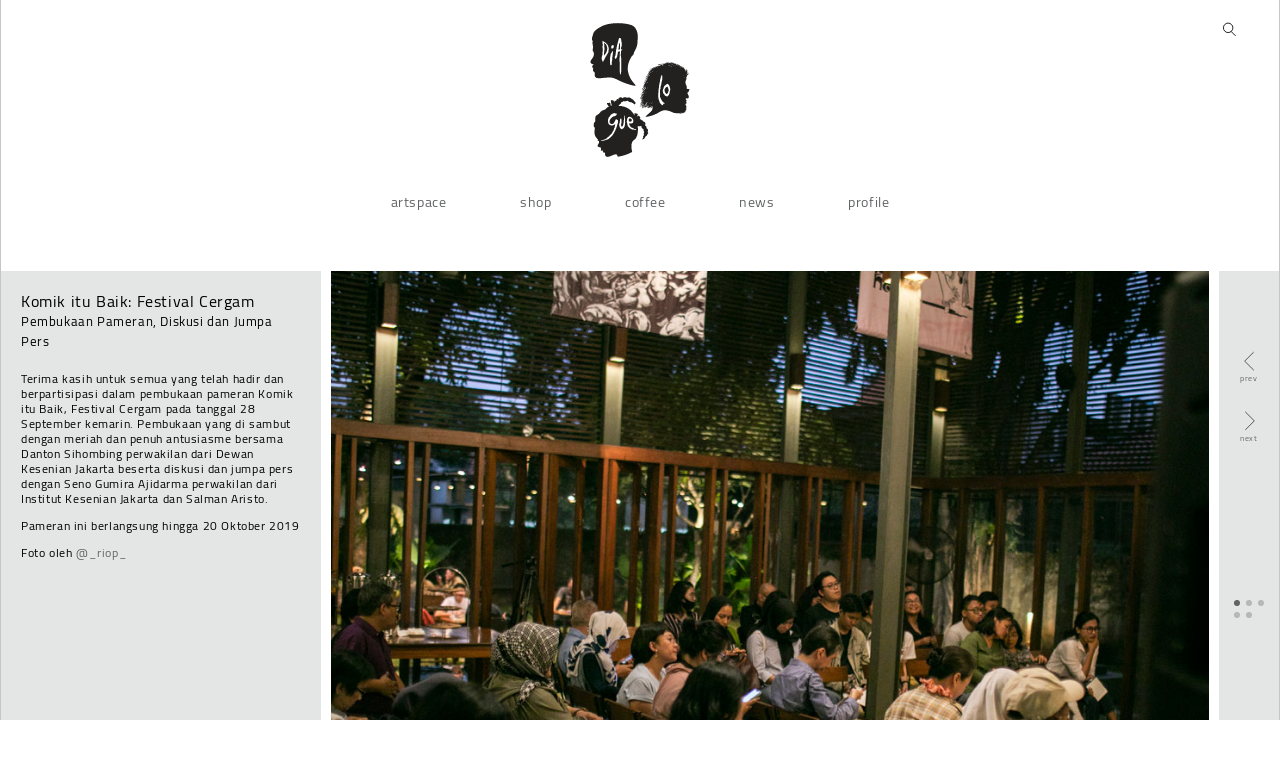

--- FILE ---
content_type: text/html; charset=UTF-8
request_url: https://dialogue-artspace.com/komik-itu-baik-festival-cergam/
body_size: 5400
content:




<!doctype html>
<html lang="en">

<!-- head -->
<head>

<!-- Global site tag (gtag.js) - Google Analytics -->
<script async src="https://www.googletagmanager.com/gtag/js?id=UA-117292382-1"></script>
<script>
  window.dataLayer = window.dataLayer || [];
  function gtag(){dataLayer.push(arguments);}
  gtag('js', new Date());

  gtag('config', 'UA-117292382-1');
</script>	

<meta charset="utf-8">
<meta http-equiv="X-UA-Compatible" content="IE=edge">
<meta name="viewport" content="width=device-width, initial-scale=1">

<base href="https://dialogue-artspace.com/wp-content/themes/dialogue/">

<title>dia.lo.gue - komik itu baik: festival cergam</title>

<!-- wordpress -->
<link rel='dns-prefetch' href='//s.w.org' />
<link rel="alternate" type="application/rss+xml" title="Dialogue &raquo; Komik itu Baik: Festival Cergam Comments Feed" href="https://dialogue-artspace.com/komik-itu-baik-festival-cergam/feed/" />
		<script type="text/javascript">
			window._wpemojiSettings = {"baseUrl":"https:\/\/s.w.org\/images\/core\/emoji\/11\/72x72\/","ext":".png","svgUrl":"https:\/\/s.w.org\/images\/core\/emoji\/11\/svg\/","svgExt":".svg","source":{"concatemoji":"https:\/\/dialogue-artspace.com\/wp-includes\/js\/wp-emoji-release.min.js?ver=4.9.25"}};
			!function(e,a,t){var n,r,o,i=a.createElement("canvas"),p=i.getContext&&i.getContext("2d");function s(e,t){var a=String.fromCharCode;p.clearRect(0,0,i.width,i.height),p.fillText(a.apply(this,e),0,0);e=i.toDataURL();return p.clearRect(0,0,i.width,i.height),p.fillText(a.apply(this,t),0,0),e===i.toDataURL()}function c(e){var t=a.createElement("script");t.src=e,t.defer=t.type="text/javascript",a.getElementsByTagName("head")[0].appendChild(t)}for(o=Array("flag","emoji"),t.supports={everything:!0,everythingExceptFlag:!0},r=0;r<o.length;r++)t.supports[o[r]]=function(e){if(!p||!p.fillText)return!1;switch(p.textBaseline="top",p.font="600 32px Arial",e){case"flag":return s([55356,56826,55356,56819],[55356,56826,8203,55356,56819])?!1:!s([55356,57332,56128,56423,56128,56418,56128,56421,56128,56430,56128,56423,56128,56447],[55356,57332,8203,56128,56423,8203,56128,56418,8203,56128,56421,8203,56128,56430,8203,56128,56423,8203,56128,56447]);case"emoji":return!s([55358,56760,9792,65039],[55358,56760,8203,9792,65039])}return!1}(o[r]),t.supports.everything=t.supports.everything&&t.supports[o[r]],"flag"!==o[r]&&(t.supports.everythingExceptFlag=t.supports.everythingExceptFlag&&t.supports[o[r]]);t.supports.everythingExceptFlag=t.supports.everythingExceptFlag&&!t.supports.flag,t.DOMReady=!1,t.readyCallback=function(){t.DOMReady=!0},t.supports.everything||(n=function(){t.readyCallback()},a.addEventListener?(a.addEventListener("DOMContentLoaded",n,!1),e.addEventListener("load",n,!1)):(e.attachEvent("onload",n),a.attachEvent("onreadystatechange",function(){"complete"===a.readyState&&t.readyCallback()})),(n=t.source||{}).concatemoji?c(n.concatemoji):n.wpemoji&&n.twemoji&&(c(n.twemoji),c(n.wpemoji)))}(window,document,window._wpemojiSettings);
		</script>
		<style type="text/css">
img.wp-smiley,
img.emoji {
	display: inline !important;
	border: none !important;
	box-shadow: none !important;
	height: 1em !important;
	width: 1em !important;
	margin: 0 .07em !important;
	vertical-align: -0.1em !important;
	background: none !important;
	padding: 0 !important;
}
</style>
<link rel='stylesheet' id='contact-form-7-css'  href='https://dialogue-artspace.com/wp-content/plugins/contact-form-7/includes/css/styles.css?ver=5.0' type='text/css' media='all' />
<link rel='stylesheet' id='woocommerce-layout-css'  href='https://dialogue-artspace.com/wp-content/plugins/woocommerce/assets/css/woocommerce-layout.css?ver=3.3.6' type='text/css' media='all' />
<link rel='stylesheet' id='woocommerce-smallscreen-css'  href='https://dialogue-artspace.com/wp-content/plugins/woocommerce/assets/css/woocommerce-smallscreen.css?ver=3.3.6' type='text/css' media='only screen and (max-width: 768px)' />
<link rel='stylesheet' id='woocommerce-general-css'  href='https://dialogue-artspace.com/wp-content/plugins/woocommerce/assets/css/woocommerce.css?ver=3.3.6' type='text/css' media='all' />
<script type='text/javascript' src='https://dialogue-artspace.com/wp-includes/js/jquery/jquery.js?ver=1.12.4'></script>
<script type='text/javascript' src='https://dialogue-artspace.com/wp-includes/js/jquery/jquery-migrate.min.js?ver=1.4.1'></script>
<link rel='https://api.w.org/' href='https://dialogue-artspace.com/wp-json/' />
<link rel="EditURI" type="application/rsd+xml" title="RSD" href="https://dialogue-artspace.com/xmlrpc.php?rsd" />
<link rel="wlwmanifest" type="application/wlwmanifest+xml" href="https://dialogue-artspace.com/wp-includes/wlwmanifest.xml" /> 
<link rel='prev' title='Komik itu Baik' href='https://dialogue-artspace.com/komik-itu-baik-3/' />
<link rel='next' title='Komik Itu Baik: Festival Cergam' href='https://dialogue-artspace.com/komik-itu-baik-festival-cergam-2/' />
<meta name="generator" content="WordPress 4.9.25" />
<meta name="generator" content="WooCommerce 3.3.6" />
<link rel="canonical" href="https://dialogue-artspace.com/komik-itu-baik-festival-cergam/" />
<link rel='shortlink' href='https://dialogue-artspace.com/?p=4552' />
<link rel="alternate" type="application/json+oembed" href="https://dialogue-artspace.com/wp-json/oembed/1.0/embed?url=https%3A%2F%2Fdialogue-artspace.com%2Fkomik-itu-baik-festival-cergam%2F" />
<link rel="alternate" type="text/xml+oembed" href="https://dialogue-artspace.com/wp-json/oembed/1.0/embed?url=https%3A%2F%2Fdialogue-artspace.com%2Fkomik-itu-baik-festival-cergam%2F&#038;format=xml" />
	<noscript><style>.woocommerce-product-gallery{ opacity: 1 !important; }</style></noscript>
	<!-- /wordpress -->

<link rel="stylesheet" href="css/main.min.css" />

<link rel="shortcut icon" href="https://dialogue-artspace.com/favicon.ico" />

</head>

<!-- body -->
<body 
data-controller="posts" 
data-action="detail">

<!-- loader -->
<div id="loader"></div>

<header>
<a href="https://dialogue-artspace.com">
<img class="logo" src="img/logo.svg" alt="dia.lo.gue logo" />
</a>
<nav class="menu" role="navigation">
<ul class="blank-list">
<li><a href="https://dialogue-artspace.com/category/artspace/">Artspace</a>
<ul class="blank-list">
<li><a href="https://dialogue-artspace.com/category/artspace/artspace-exhibition/">Exhibition</a></li><li><a href="https://dialogue-artspace.com/category/artspace/artspace-program/">Program</a></li></ul>
</li>
<li><a href="javascript:void(0)">shop</a>
<ul class="blank-list">
<li class="disabled"><a href="javascript:void(0)">concept</a></li>
<li class="disabled"><a href="javascript:void(0)">online shop</a></li>
</ul></li>
<li><a href="javascript:void(0)">coffee</a>
<ul class="blank-list">
<!-- <li class="disabled"><a href="javascript:void(0)">Venue</a></li> -->
<li><a href="https://dialogue-artspace.com/coffee/venue/">Venue</a></li>
<!-- <li class="disabled"><a href="javascript:void(0)">Function</a></li> -->
<li><a href="https://dialogue-artspace.com/coffee/function/">Function</a></li>
<!-- <li class="disabled"><a href="javascript:void(0)">Menu</a></li> -->
<li><a href="https://dialogue-artspace.com/coffee/menu/">Menu</a></li>
</ul></li>
<li><a href="https://dialogue-artspace.com/category/news/">News</a>
<ul class="blank-list">
<li><a href="https://dialogue-artspace.com/category/news/news-announcement/">Announcement</a></li>
<li><a href="https://dialogue-artspace.com/category/news/news-event/">Event</a></li>
<li><a href="https://dialogue-artspace.com/category/news/news-feature/">Feature</a></li>
<li><a href="https://dialogue-artspace.com/category/news/news-interview/">Interview</a></li>
</ul>
</li>
<li><a href="javascript:void(0)">profile</a>
<ul class="blank-list">
<li><a href="https://dialogue-artspace.com/profile/about/">About Dia.Lo.Gue</a></li>
<li><a href="https://dialogue-artspace.com/profile/contact/">Contact</a></li>
<li><a href="https://dialogue-artspace.com/profile/publication/">Publication</a></li>
</ul></li>
</ul>
</nav>
<a href="javascript:void(0)">
<img class="search" src="img/icon/luv.svg" alt="dia.lo.gue search" />
</a>
<a href="javascript:void(0)" class="trigger">
<span></span>
<span></span>
<span></span>
</a>

<form role="search" method="get" id="searchform" class="searchform" action="https://dialogue-artspace.com/">
				<div>
					<label class="screen-reader-text" for="s">Search for:</label>
					<input type="text" value="" name="s" id="s" />
					<input type="submit" id="searchsubmit" value="Search" />
				</div>
			</form>
</header>
<main>

<!-- section:detail -->
<section class="detail">

<!-- article:detail -->
<article class="detail">

<!-- left -->
<div class="col-2 col-mb-8 left">
<!-- description -->
<div class="description">
<!-- description:header -->
<div class="header">
<h1 class="title">Komik itu Baik: Festival Cergam</h1>
<p class="excerpt">Pembukaan Pameran, Diskusi dan Jumpa Pers</p>
</div>
<!-- description:center -->
<div class="center scrollbar-inner">


<p>Terima kasih untuk semua yang telah hadir dan berpartisipasi dalam pembukaan pameran Komik itu Baik, Festival Cergam pada tanggal 28 September kemarin. Pembukaan yang di sambut dengan meriah dan penuh antusiasme bersama Danton Sihombing perwakilan dari Dewan Kesenian Jakarta beserta diskusi dan jumpa pers dengan Seno Gumira Ajidarma perwakilan dari Institut Kesenian Jakarta dan Salman Aristo.</p>
<p>Pameran ini berlangsung hingga 20 Oktober 2019</p>
<p>Foto oleh <a class="notranslate" href="https://www.instagram.com/_riop_/">@_riop_</a></p>

</div>
<!-- description:footer -->
<div class="footer">
<div class="caption"><!-- javascript:append --></div>
</div>
</div>
</div>

<!-- right -->
<div class="col-6 col-mb-8 right">


<div class="content gallery">


<div class="slide" data-cycle-desc="<br />"><picture class="picture"><img src="https://dialogue-artspace.com/wp-content/uploads/2019/10/Pembukaan-Pameran-Komik-itu-Baik-1.jpg" alt="" /></picture></div>
<div class="slide" data-cycle-desc="<br />"><picture class="picture"><img src="https://dialogue-artspace.com/wp-content/uploads/2019/10/Pembukaan-Pameran-Komik-itu-Baik.jpg" alt="" /></picture></div>
<div class="slide" data-cycle-desc="<br />"><picture class="picture"><img src="https://dialogue-artspace.com/wp-content/uploads/2019/10/Pembukaan-Pameran-Komik-itu-Baik-4.jpg" alt="" /></picture></div>
<div class="slide" data-cycle-desc="<br />"><picture class="picture"><img src="https://dialogue-artspace.com/wp-content/uploads/2019/10/Pembukaan-Pameran-Komik-itu-Baik-3.jpg" alt="" /></picture></div>
<div class="slide" data-cycle-desc="<br />"><picture class="picture"><img src="https://dialogue-artspace.com/wp-content/uploads/2019/10/Pembukaan-Pameran-Komik-itu-Baik-2.jpg" alt="" /></picture></div>

</div>


<!-- control -->
<div class="control">
<a class="close desktop" href="javascript:void(0)">done</a>
<a class="prev hide" href="javascript:void(0)">prev</a>
<a class="next hide" href="javascript:void(0)">next</a>
<div class="pager"><!-- javascript:append --></div>
<a class="share" href="javascript:void(0)" data-u="https://dialogue-artspace.com/komik-itu-baik-festival-cergam/" data-offset-left="-20">share</a>
<a class="love" href="javascript:void(0)">like</a>
</div>
</div>
<a class="close mobile" href="javascript:void(0)">done</a>
</article>

</section>

</main>


<footer>
<nav class="inline-grid col-group navigation" role="navigation">
<ul class="col-2 col-mb-8 blank-list box information">
<li>
<h2>dia.lo.gue</h2>
<p>jl. kemang selatan 99 a<br />
jakarta 12730, indonesia<br />
<br />
t. +62 21 719 9671<br />
f. +62 21 719 9677</p>
</li>
<li>
<h2>open daily</h2>
<p>mon - sun<br />
11am - 8pm<br />
</p>
</li>
</ul
><ul class="col-1 col-mb-4 blank-list box menu">
<li><h2>artspace</h2></li>
<li><a href="https://dialogue-artspace.com/category/artspace/artspace-event/">Event Calendar</a></li>
<li><a href="https://dialogue-artspace.com/category/artspace/artspace-event-upcoming/">Event Upcoming</a></li>
<li><a href="https://dialogue-artspace.com/category/artspace/artspace-exhibition/">Exhibition</a></li>
<li><a href="https://dialogue-artspace.com/category/artspace/artspace-highlight/">Highlight</a></li>
<li><a href="https://dialogue-artspace.com/category/artspace/artspace-program/">Program</a></li>
</ul
><ul class="col-1 col-mb-4 blank-list box menu">
<li><h2>shop</h2></li>
<li><a href="javascript:void(0)">concept</a></li>
<li><a href="javascript:void(0)">online shop</a></li>
</ul
><ul class="col-1 col-mb-4 blank-list box menu">
<li><h2>coffee</h2></li>
<li><a href="https://dialogue-artspace.com/coffee/venue/">Venue</a></li>
<li><a href="https://dialogue-artspace.com/coffee/function/">Function</a></li>
<li><a href="https://dialogue-artspace.com/coffee/menu/">Menu</a></li>
</ul
><ul class="col-1 col-mb-4 blank-list box menu">
<li><h2>news</h2></li>
<li><a href="https://dialogue-artspace.com/category/news/news-announcement/">Announcement</a></li>
<li><a href="https://dialogue-artspace.com/category/news/news-event/">Event</a></li>
<li><a href="https://dialogue-artspace.com/category/news/news-feature/">Feature</a></li>
<li><a href="https://dialogue-artspace.com/category/news/news-interview/">Interview</a></li>
</ul
><ul class="col-1 col-mb-4 blank-list box menu">
<li><h2>profile</h2></li>
<li><a href="https://dialogue-artspace.com/profile/about/">About Dia.Lo.Gue</a></li>
<li><a href="https://dialogue-artspace.com/profile/contact/">Contact</a></li>
<li><a href="https://dialogue-artspace.com/profile/publication/">Publication</a></li>
</ul
><ul class="col-1 col-mb-4 blank-list box menu social">
<li><h2>connect</h2></li>
<li class="inline"><a href="https://www.facebook.com/dialogueartspace/" target="_blank"><img src="img/icon/facebook.svg" alt="facebook" /></a></li>
<li class="inline"><a href="https://twitter.com/dialogue_arts/" target="_blank"><img src="img/icon/twitter.svg" alt="twitter" /></a></li>
<li class="inline"><a href="https://www.instagram.com/dialogue_arts/" target="_blank"><img src="img/icon/instagram.svg" alt="instagram" /></a></li>
</ul>
<div class="col-1 col-mb-8 col-push-7 box copyright">copyright dia.lo.gue 2025. web development by <a href="http://capital-six.com" target="_blank">capital six</a></div>
</nav>
</footer>
<div class="sharing">
<div class="menu">
<a class="facebook" href="javascript:void(0)" 
data-share="init" 
data-media="facebook" 
data-u=""></a>
<a class="twitter" href="javascript:void(0)" 
data-share="init" 
data-media="twitter" 
data-u=""></a>
</div>
</div>
<script src="https://maps.googleapis.com/maps/api/js?key=AIzaSyDWgQPw1ki9dHdp71Rf6V4pOswpvRyvbeQ&region=GB"></script>
<script src="https://ajax.googleapis.com/ajax/libs/jquery/1.11.2/jquery.min.js"></script>
<script src="js/main.min.js"></script>

<!-- wordpress -->
<script type='text/javascript'>
/* <![CDATA[ */
var wpcf7 = {"apiSettings":{"root":"https:\/\/dialogue-artspace.com\/wp-json\/contact-form-7\/v1","namespace":"contact-form-7\/v1"},"recaptcha":{"messages":{"empty":"Please verify that you are not a robot."}}};
/* ]]> */
</script>
<script type='text/javascript' src='https://dialogue-artspace.com/wp-content/plugins/contact-form-7/includes/js/scripts.js?ver=5.0'></script>
<script type='text/javascript'>
/* <![CDATA[ */
var wc_add_to_cart_params = {"ajax_url":"\/wp-admin\/admin-ajax.php","wc_ajax_url":"\/?wc-ajax=%%endpoint%%","i18n_view_cart":"View cart","cart_url":"https:\/\/dialogue-artspace.com\/shop\/cart\/","is_cart":"","cart_redirect_after_add":"no"};
/* ]]> */
</script>
<script type='text/javascript' src='https://dialogue-artspace.com/wp-content/plugins/woocommerce/assets/js/frontend/add-to-cart.min.js?ver=3.3.6'></script>
<script type='text/javascript' src='https://dialogue-artspace.com/wp-content/plugins/woocommerce/assets/js/jquery-blockui/jquery.blockUI.min.js?ver=2.70'></script>
<script type='text/javascript' src='https://dialogue-artspace.com/wp-content/plugins/woocommerce/assets/js/js-cookie/js.cookie.min.js?ver=2.1.4'></script>
<script type='text/javascript'>
/* <![CDATA[ */
var woocommerce_params = {"ajax_url":"\/wp-admin\/admin-ajax.php","wc_ajax_url":"\/?wc-ajax=%%endpoint%%"};
/* ]]> */
</script>
<script type='text/javascript' src='https://dialogue-artspace.com/wp-content/plugins/woocommerce/assets/js/frontend/woocommerce.min.js?ver=3.3.6'></script>
<script type='text/javascript'>
/* <![CDATA[ */
var wc_cart_fragments_params = {"ajax_url":"\/wp-admin\/admin-ajax.php","wc_ajax_url":"\/?wc-ajax=%%endpoint%%","cart_hash_key":"wc_cart_hash_479c973e9acfb7b4a56ef7ec282380a1","fragment_name":"wc_fragments_479c973e9acfb7b4a56ef7ec282380a1"};
/* ]]> */
</script>
<script type='text/javascript' src='https://dialogue-artspace.com/wp-content/plugins/woocommerce/assets/js/frontend/cart-fragments.min.js?ver=3.3.6'></script>
<script type='text/javascript' src='https://dialogue-artspace.com/wp-includes/js/wp-embed.min.js?ver=4.9.25'></script>
<!-- /wordpress -->

</body>
</html>

--- FILE ---
content_type: text/css
request_url: https://dialogue-artspace.com/wp-content/themes/dialogue/css/main.min.css
body_size: 8171
content:
@font-face{font-family:'Titillium Web';src:url('../font/titillium-web/400.eot');src:url('../font/titillium-web/400.eot?#iefix') format('embedded-opentype'),url('../font/titillium-web/400.woff2') format('woff2'),url('../font/titillium-web/400.woff') format('woff'),url('../font/titillium-web/400.ttf') format('truetype'),url('../font/titillium-web/400.otf') format('opentype'),url('../font/titillium-web/400.svg#Titillium Web') format('svg');font-weight:400;font-style:normal;font-stretch:normal}@font-face{font-family:'Titillium Web';src:url('../font/titillium-web/700.eot');src:url('../font/titillium-web/700.eot?#iefix') format('embedded-opentype'),url('../font/titillium-web/700.woff2') format('woff2'),url('../font/titillium-web/700.woff') format('woff'),url('../font/titillium-web/700.ttf') format('truetype'),url('../font/titillium-web/700.otf') format('opentype'),url('../font/titillium-web/700.svg#Titillium WebBold') format('svg');font-weight:700;font-style:normal;font-stretch:normal}@media all{a:link,a:active,a:visited{text-decoration:inherit;color:#636466}a:hover{color:inherit}a[href$=".pdf"]{display:inline-block;position:relative;border-bottom:solid 1px;line-height:1.5;margin-right:calc(1.5em + 15px)}a[href$=".pdf"]:after{content:"";display:inline-block;position:absolute;right:-2em;bottom:-2px;width:15px;height:15px;background-size:contain;background-image:url("../img/icon/download.svg");background-repeat:no-repeat}p{word-wrap:break-word}p:first-child{margin-top:0}p:last-child{margin-bottom:0}h1{font-size:3em}h2{font-size:2em}h3{font-size:1.5em}h4{font-size:1.3em}h5{font-size:1em}h6{font-size:.8em}body,html{margin:0;margin-top:0 !important;padding:0;background-color:white;line-height:1.3;letter-spacing:.05em;font-size:12px;font-weight:400;font-family:'Titillium Web',Arial;cursor:default}html{min-height:100%}body{max-width:1280px;margin:0 auto;border:solid 1px #c6c6c6;border-top:none;border-bottom:none}nav,main,header,footer,section,article{display:block;box-sizing:border-box}b,strong{font-weight:700}form{direction:rtl}form input,form textarea{box-sizing:border-box;-o-box-sizing:border-box;-ms-box-sizing:border-box;-moz-box-sizing:border-box;-webkit-box-sizing:border-box;width:100%;margin:0 0 1em;padding:5px 7px;border:solid 1px #e6e6e6;background-color:white;resize:none;outline:none !important;text-align:left;direction:ltr;letter-spacing:.1em;font-size:9px;font-weight:inherit;font-family:inherit}form input:-moz-placeholder,form textarea:-moz-placeholder{text-transform:capitalize;color:#898989}form input::-moz-placeholder,form textarea::-moz-placeholder{text-transform:capitalize;color:#898989}form input:-ms-input-placeholder,form textarea:-ms-input-placeholder{text-transform:capitalize;color:#898989}form input::-webkit-input-placeholder,form textarea::-webkit-input-placeholder{text-transform:capitalize;color:#898989}form input[type="submit"],form textarea[type="submit"]{width:auto;color:#898989}form input[aria-invalid="true"],form textarea[aria-invalid="true"]{color:red}form input[aria-invalid="true"]:-moz-placeholder,form textarea[aria-invalid="true"]:-moz-placeholder{color:red}form input[aria-invalid="true"]::-moz-placeholder,form textarea[aria-invalid="true"]::-moz-placeholder{color:red}form input[aria-invalid="true"]:-ms-input-placeholder,form textarea[aria-invalid="true"]:-ms-input-placeholder{color:red}form input[aria-invalid="true"]::-webkit-input-placeholder,form textarea[aria-invalid="true"]::-webkit-input-placeholder{color:red}form .wpcf7-not-valid-tip{display:none !important}form .wpcf7-response-output{margin:1em 0;padding:0;border:none !important;text-align:center;direction:ltr;font-size:9px}}@media all and (max-width:767px){body{margin:0}}.blank-list{margin:0;padding:0;list-style:none}.inline-grid>*{display:inline-block !important;float:none !important;vertical-align:top}@media all{#wpadminbar{transition:opacity 1000ms;-o-transition:opacity 1000ms;-ms-transition:opacity 1000ms;-moz-transition:opacity 1000ms;-webkit-transition:opacity 1000ms;position:fixed;top:initial;bottom:0;opacity:0}#wpadminbar:hover{opacity:1}}/*!
 * Fluidable Grid System 1.3
 *
 * Creator: Andri Sigurðsson
 * Site: http://fluidable.com
 * Date: 31.05.2016
 */[class*="col-fixed-"]{float:left;width:100%}.col-group{padding:0 0}.col-group:after{display:table;clear:both;content:" "}.col-group .col-group{padding:0}.col-group [class*="col-"]{min-height:1px;-webkit-box-sizing:border-box;-moz-box-sizing:border-box;box-sizing:border-box}.col-group [class*="push-"],.col-group [class*="pull-"]{position:relative}.col-mb-8{width:100%;float:left;padding-right:0;padding-left:0}.col-mb-7{width:87.5%;float:left;padding-right:0;padding-left:0}.col-mb-6{width:75%;float:left;padding-right:0;padding-left:0}.col-mb-5{width:62.5%;float:left;padding-right:0;padding-left:0}.col-mb-4{width:50%;float:left;padding-right:0;padding-left:0}.col-mb-3{width:37.5%;float:left;padding-right:0;padding-left:0}.col-mb-2{width:25%;float:left;padding-right:0;padding-left:0}.col-mb-1{width:12.5%;float:left;padding-right:0;padding-left:0}@media (min-width:767px){.container{max-width:767px;margin:0 auto}.col-8{padding-left:0;padding-right:0;width:100%;float:left}.col-7{padding-left:0;padding-right:0;width:87.5%;float:left}.col-6{padding-left:0;padding-right:0;width:75%;float:left}.col-5{padding-left:0;padding-right:0;width:62.5%;float:left}.col-4{padding-left:0;padding-right:0;width:50%;float:left}.col-3{padding-left:0;padding-right:0;width:37.5%;float:left}.col-2{padding-left:0;padding-right:0;width:25%;float:left}.col-1{padding-left:0;padding-right:0;width:12.5%;float:left}.col-offset-8{margin-left:100%}.col-offset-7{margin-left:87.5%}.col-offset-6{margin-left:75%}.col-offset-5{margin-left:62.5%}.col-offset-4{margin-left:50%}.col-offset-3{margin-left:37.5%}.col-offset-2{margin-left:25%}.col-offset-1{margin-left:12.5%}.col-offset-0{margin-left:0}.col-pull-8{right:100%}.col-pull-7{right:87.5%}.col-pull-6{right:75%}.col-pull-5{right:62.5%}.col-pull-4{right:50%}.col-pull-3{right:37.5%}.col-pull-2{right:25%}.col-pull-1{right:12.5%}.col-pull-0{right:0}.col-push-8{left:100%}.col-push-7{left:87.5%}.col-push-6{left:75%}.col-push-5{left:62.5%}.col-push-4{left:50%}.col-push-3{left:37.5%}.col-push-2{left:25%}.col-push-1{left:12.5%}.col-push-0{left:0}.col-group{margin-right:0;margin-left:0;padding:0}.col-group:after{display:table;clear:both;content:" "}}@media (min-width:992px){.container{max-width:992px;margin:0 auto}.col-dt-8{padding-left:0;padding-right:0;width:100%;float:left}.col-dt-7{padding-left:0;padding-right:0;width:87.5%;float:left}.col-dt-6{padding-left:0;padding-right:0;width:75%;float:left}.col-dt-5{padding-left:0;padding-right:0;width:62.5%;float:left}.col-dt-4{padding-left:0;padding-right:0;width:50%;float:left}.col-dt-3{padding-left:0;padding-right:0;width:37.5%;float:left}.col-dt-2{padding-left:0;padding-right:0;width:25%;float:left}.col-dt-1{padding-left:0;padding-right:0;width:12.5%;float:left}.col-dt-offset-8{margin-left:100%}.col-dt-offset-7{margin-left:87.5%}.col-dt-offset-6{margin-left:75%}.col-dt-offset-5{margin-left:62.5%}.col-dt-offset-4{margin-left:50%}.col-dt-offset-3{margin-left:37.5%}.col-dt-offset-2{margin-left:25%}.col-dt-offset-1{margin-left:12.5%}.col-dt-offset-0{margin-left:0}.col-dt-pull-8{right:100%}.col-dt-pull-7{right:87.5%}.col-dt-pull-6{right:75%}.col-dt-pull-5{right:62.5%}.col-dt-pull-4{right:50%}.col-dt-pull-3{right:37.5%}.col-dt-pull-2{right:25%}.col-dt-pull-1{right:12.5%}.col-dt-pull-0{right:0}.col-dt-push-8{left:100%}.col-dt-push-7{left:87.5%}.col-dt-push-6{left:75%}.col-dt-push-5{left:62.5%}.col-dt-push-4{left:50%}.col-dt-push-3{left:37.5%}.col-dt-push-2{left:25%}.col-dt-push-1{left:12.5%}.col-dt-push-0{left:0}}@media (min-width:1200px){.container{max-width:1200px;margin:0 auto}.col-ld-8{padding-left:0;padding-right:0;width:100%;float:left}.col-ld-7{padding-left:0;padding-right:0;width:87.5%;float:left}.col-ld-6{padding-left:0;padding-right:0;width:75%;float:left}.col-ld-5{padding-left:0;padding-right:0;width:62.5%;float:left}.col-ld-4{padding-left:0;padding-right:0;width:50%;float:left}.col-ld-3{padding-left:0;padding-right:0;width:37.5%;float:left}.col-ld-2{padding-left:0;padding-right:0;width:25%;float:left}.col-ld-1{padding-left:0;padding-right:0;width:12.5%;float:left}.col-ld-offset-8{margin-left:100%}.col-ld-offset-7{margin-left:87.5%}.col-ld-offset-6{margin-left:75%}.col-ld-offset-5{margin-left:62.5%}.col-ld-offset-4{margin-left:50%}.col-ld-offset-3{margin-left:37.5%}.col-ld-offset-2{margin-left:25%}.col-ld-offset-1{margin-left:12.5%}.col-ld-offset-0{margin-left:0}.col-ld-pull-8{right:100%}.col-ld-pull-7{right:87.5%}.col-ld-pull-6{right:75%}.col-ld-pull-5{right:62.5%}.col-ld-pull-4{right:50%}.col-ld-pull-3{right:37.5%}.col-ld-pull-2{right:25%}.col-ld-pull-1{right:12.5%}.col-ld-pull-0{right:0}.col-ld-push-8{left:100%}.col-ld-push-7{left:87.5%}.col-ld-push-6{left:75%}.col-ld-push-5{left:62.5%}.col-ld-push-4{left:50%}.col-ld-push-3{left:37.5%}.col-ld-push-2{left:25%}.col-ld-push-1{left:12.5%}.col-ld-push-0{left:0}}.col-fixed-hd,.col-fixed-landscape,.col-fixed-square,.col-fixed-portrait{position:relative}.col-fixed-hd:before,.col-fixed-landscape:before,.col-fixed-square:before,.col-fixed-portrait:before{content:"";display:block}.col-fixed-hd .col-content,.col-fixed-landscape .col-content,.col-fixed-square .col-content,.col-fixed-portrait .col-content{position:absolute;top:0;right:0;bottom:0;left:0;padding:0}.col-fixed-hd:before{margin-top:56.25%}.col-fixed-landscape:before{margin-top:75%}.col-fixed-square:before{margin-top:100%}.col-fixed-portrait:before{margin-top:133.33333333%}.center-block{margin:0 auto}.clear:after{display:table;clear:both;content:" "}.scroll-wrapper{overflow:visible !important;padding:0 !important;position:relative}.scroll-wrapper>.scroll-content{border:none !important;box-sizing:border-box !important;height:auto;left:0;margin:0;max-height:none;max-width:none !important;overflow:scroll !important;padding:0;position:relative !important;top:0;width:auto !important}.scroll-wrapper>.scroll-content::-webkit-scrollbar{height:0;width:0}.scroll-element{display:none}.scroll-element,.scroll-element div{box-sizing:content-box}.scroll-element.scroll-x.scroll-scrollx_visible,.scroll-element.scroll-y.scroll-scrolly_visible{display:block}.scroll-element .scroll-bar,.scroll-element .scroll-arrow{cursor:default}.scroll-textarea{border:1px solid #cccccc;border-top-color:#999999}.scroll-textarea>.scroll-content{overflow:hidden !important}.scroll-textarea>.scroll-content>textarea{border:none !important;box-sizing:border-box;height:100% !important;margin:0;max-height:none !important;max-width:none !important;overflow:scroll !important;outline:none;padding:2px;position:relative !important;top:0;width:100% !important}.scroll-textarea>.scroll-content>textarea::-webkit-scrollbar{height:0;width:0}.scrollbar-inner>.scroll-element,.scrollbar-inner>.scroll-element div{border:none;margin:0;padding:0;position:absolute;z-index:10}.scrollbar-inner>.scroll-element div{display:block;height:100%;left:0;top:0;width:100%}.scrollbar-inner>.scroll-element.scroll-x{bottom:2px;height:8px;left:0;width:100%}.scrollbar-inner>.scroll-element.scroll-y{height:calc(100% + 2px);right:-10px;top:-1px;width:10px}.scrollbar-inner>.scroll-element .scroll-element_outer{overflow:hidden}.scrollbar-inner>.scroll-element .scroll-element_outer,.scrollbar-inner>.scroll-element .scroll-element_track,.scrollbar-inner>.scroll-element .scroll-bar{-webkit-border-radius:0;-moz-border-radius:0;border-radius:0}.scrollbar-inner>.scroll-element .scroll-element_track,.scrollbar-inner>.scroll-element .scroll-bar{-ms-filter:"progid:DXImageTransform.Microsoft.Alpha(Opacity=40)";filter:alpha(opacity=40);opacity:1}.scrollbar-inner>.scroll-element .scroll-element_track{background-color:transparent}.scrollbar-inner>.scroll-element .scroll-bar{background-color:#8b8b8b}.scrollbar-inner>.scroll-element:hover .scroll-bar{background-color:#8b8b8b}.scrollbar-inner>.scroll-element.scroll-draggable .scroll-bar{background-color:#8b8b8b}.scrollbar-inner>.scroll-element.scroll-x.scroll-scrolly_visible .scroll-element_track{left:-12px}.scrollbar-inner>.scroll-element.scroll-y.scroll-scrollx_visible .scroll-element_track{top:-12px}.scrollbar-inner>.scroll-element.scroll-x.scroll-scrolly_visible .scroll-element_size{left:-12px}.scrollbar-inner>.scroll-element.scroll-y.scroll-scrollx_visible .scroll-element_size{top:-12px}.scrollbar-outer>.scroll-element,.scrollbar-outer>.scroll-element div{border:none;margin:0;padding:0;position:absolute;z-index:10}.scrollbar-outer>.scroll-element{background-color:#ffffff}.scrollbar-outer>.scroll-element div{display:block;height:100%;left:0;top:0;width:100%}.scrollbar-outer>.scroll-element.scroll-x{bottom:0;height:12px;left:0;width:100%}.scrollbar-outer>.scroll-element.scroll-y{height:100%;right:0;top:0;width:12px}.scrollbar-outer>.scroll-element.scroll-x .scroll-element_outer{height:8px;top:2px}.scrollbar-outer>.scroll-element.scroll-y .scroll-element_outer{left:2px;width:8px}.scrollbar-outer>.scroll-element .scroll-element_outer{overflow:hidden}.scrollbar-outer>.scroll-element .scroll-element_track{background-color:#eeeeee}.scrollbar-outer>.scroll-element .scroll-element_outer,.scrollbar-outer>.scroll-element .scroll-element_track,.scrollbar-outer>.scroll-element .scroll-bar{-webkit-border-radius:8px;-moz-border-radius:8px;border-radius:8px}.scrollbar-outer>.scroll-element .scroll-bar{background-color:#d9d9d9}.scrollbar-outer>.scroll-element .scroll-bar:hover{background-color:#c2c2c2}.scrollbar-outer>.scroll-element.scroll-draggable .scroll-bar{background-color:#919191}.scrollbar-outer>.scroll-content.scroll-scrolly_visible{left:-12px;margin-left:12px}.scrollbar-outer>.scroll-content.scroll-scrollx_visible{top:-12px;margin-top:12px}.scrollbar-outer>.scroll-element.scroll-x .scroll-bar{min-width:10px}.scrollbar-outer>.scroll-element.scroll-y .scroll-bar{min-height:10px}.scrollbar-outer>.scroll-element.scroll-x.scroll-scrolly_visible .scroll-element_track{left:-14px}.scrollbar-outer>.scroll-element.scroll-y.scroll-scrollx_visible .scroll-element_track{top:-14px}.scrollbar-outer>.scroll-element.scroll-x.scroll-scrolly_visible .scroll-element_size{left:-14px}.scrollbar-outer>.scroll-element.scroll-y.scroll-scrollx_visible .scroll-element_size{top:-14px}.scrollbar-macosx>.scroll-element,.scrollbar-macosx>.scroll-element div{background:none;border:none;margin:0;padding:0;position:absolute;z-index:10}.scrollbar-macosx>.scroll-element div{display:block;height:100%;left:0;top:0;width:100%}.scrollbar-macosx>.scroll-element .scroll-element_track{display:none}.scrollbar-macosx>.scroll-element .scroll-bar{background-color:#6C6E71;display:block;-ms-filter:"progid:DXImageTransform.Microsoft.Alpha(Opacity=0)";filter:alpha(opacity=0);opacity:0;-webkit-border-radius:7px;-moz-border-radius:7px;border-radius:7px;-webkit-transition:opacity .2s linear;-moz-transition:opacity .2s linear;-o-transition:opacity .2s linear;-ms-transition:opacity .2s linear;transition:opacity .2s linear}.scrollbar-macosx:hover>.scroll-element .scroll-bar,.scrollbar-macosx>.scroll-element.scroll-draggable .scroll-bar{-ms-filter:"progid:DXImageTransform.Microsoft.Alpha(Opacity=70)";filter:alpha(opacity=70);opacity:.7}.scrollbar-macosx>.scroll-element.scroll-x{bottom:0;height:0;left:0;min-width:100%;overflow:visible;width:100%}.scrollbar-macosx>.scroll-element.scroll-y{height:100%;min-height:100%;right:0;top:0;width:0}.scrollbar-macosx>.scroll-element.scroll-x .scroll-bar{height:7px;min-width:10px;top:-9px}.scrollbar-macosx>.scroll-element.scroll-y .scroll-bar{left:-9px;min-height:10px;width:7px}.scrollbar-macosx>.scroll-element.scroll-x .scroll-element_outer{left:2px}.scrollbar-macosx>.scroll-element.scroll-x .scroll-element_size{left:-4px}.scrollbar-macosx>.scroll-element.scroll-y .scroll-element_outer{top:2px}.scrollbar-macosx>.scroll-element.scroll-y .scroll-element_size{top:-4px}.scrollbar-macosx>.scroll-element.scroll-x.scroll-scrolly_visible .scroll-element_size{left:-11px}.scrollbar-macosx>.scroll-element.scroll-y.scroll-scrollx_visible .scroll-element_size{top:-11px}.scrollbar-light>.scroll-element,.scrollbar-light>.scroll-element div{border:none;margin:0;overflow:hidden;padding:0;position:absolute;z-index:10}.scrollbar-light>.scroll-element{background-color:#ffffff}.scrollbar-light>.scroll-element div{display:block;height:100%;left:0;top:0;width:100%}.scrollbar-light>.scroll-element .scroll-element_outer{-webkit-border-radius:10px;-moz-border-radius:10px;border-radius:10px}.scrollbar-light>.scroll-element .scroll-element_size{background:#dbdbdb;background:url('[data-uri]');background:-moz-linear-gradient(left, #dbdbdb 0, #e8e8e8 100%);background:-webkit-gradient(linear, left top, right top, color-stop(0, #dbdbdb), color-stop(100%, #e8e8e8));background:-webkit-linear-gradient(left, #dbdbdb 0, #e8e8e8 100%);background:-o-linear-gradient(left, #dbdbdb 0, #e8e8e8 100%);background:-ms-linear-gradient(left, #dbdbdb 0, #e8e8e8 100%);background:linear-gradient(to right, #dbdbdb 0, #e8e8e8 100%);-webkit-border-radius:10px;-moz-border-radius:10px;border-radius:10px}.scrollbar-light>.scroll-element.scroll-x{bottom:0;height:17px;left:0;min-width:100%;width:100%}.scrollbar-light>.scroll-element.scroll-y{height:100%;min-height:100%;right:0;top:0;width:17px}.scrollbar-light>.scroll-element .scroll-bar{background:#fefefe;background:url('[data-uri]');background:-moz-linear-gradient(left, #fefefe 0, #f5f5f5 100%);background:-webkit-gradient(linear, left top, right top, color-stop(0, #fefefe), color-stop(100%, #f5f5f5));background:-webkit-linear-gradient(left, #fefefe 0, #f5f5f5 100%);background:-o-linear-gradient(left, #fefefe 0, #f5f5f5 100%);background:-ms-linear-gradient(left, #fefefe 0, #f5f5f5 100%);background:linear-gradient(to right, #fefefe 0, #f5f5f5 100%);border:1px solid #dbdbdb;-webkit-border-radius:10px;-moz-border-radius:10px;border-radius:10px}.scrollbar-light>.scroll-content.scroll-scrolly_visible{left:-17px;margin-left:17px}.scrollbar-light>.scroll-content.scroll-scrollx_visible{top:-17px;margin-top:17px}.scrollbar-light>.scroll-element.scroll-x .scroll-bar{height:10px;min-width:10px;top:0}.scrollbar-light>.scroll-element.scroll-y .scroll-bar{left:0;min-height:10px;width:10px}.scrollbar-light>.scroll-element.scroll-x .scroll-element_outer{height:12px;left:2px;top:2px}.scrollbar-light>.scroll-element.scroll-x .scroll-element_size{left:-4px}.scrollbar-light>.scroll-element.scroll-y .scroll-element_outer{left:2px;top:2px;width:12px}.scrollbar-light>.scroll-element.scroll-y .scroll-element_size{top:-4px}.scrollbar-light>.scroll-element.scroll-x.scroll-scrolly_visible .scroll-element_size{left:-19px}.scrollbar-light>.scroll-element.scroll-y.scroll-scrollx_visible .scroll-element_size{top:-19px}.scrollbar-light>.scroll-element.scroll-x.scroll-scrolly_visible .scroll-element_track{left:-19px}.scrollbar-light>.scroll-element.scroll-y.scroll-scrollx_visible .scroll-element_track{top:-19px}.scrollbar-rail>.scroll-element,.scrollbar-rail>.scroll-element div{border:none;margin:0;overflow:hidden;padding:0;position:absolute;z-index:10}.scrollbar-rail>.scroll-element{background-color:#ffffff}.scrollbar-rail>.scroll-element div{display:block;height:100%;left:0;top:0;width:100%}.scrollbar-rail>.scroll-element .scroll-element_size{background-color:#999;background-color:rgba(0,0,0,0.3)}.scrollbar-rail>.scroll-element .scroll-element_outer:hover .scroll-element_size{background-color:#666;background-color:rgba(0,0,0,0.5)}.scrollbar-rail>.scroll-element.scroll-x{bottom:0;height:12px;left:0;min-width:100%;padding:3px 0 2px;width:100%}.scrollbar-rail>.scroll-element.scroll-y{height:100%;min-height:100%;padding:0 2px 0 3px;right:0;top:0;width:12px}.scrollbar-rail>.scroll-element .scroll-bar{background-color:#d0b9a0;-webkit-border-radius:2px;-moz-border-radius:2px;border-radius:2px;box-shadow:1px 1px 3px rgba(0,0,0,0.5)}.scrollbar-rail>.scroll-element .scroll-element_outer:hover .scroll-bar{box-shadow:1px 1px 3px rgba(0,0,0,0.6)}.scrollbar-rail>.scroll-content.scroll-scrolly_visible{left:-17px;margin-left:17px}.scrollbar-rail>.scroll-content.scroll-scrollx_visible{margin-top:17px;top:-17px}.scrollbar-rail>.scroll-element.scroll-x .scroll-bar{height:10px;min-width:10px;top:1px}.scrollbar-rail>.scroll-element.scroll-y .scroll-bar{left:1px;min-height:10px;width:10px}.scrollbar-rail>.scroll-element.scroll-x .scroll-element_outer{height:15px;left:5px}.scrollbar-rail>.scroll-element.scroll-x .scroll-element_size{height:2px;left:-10px;top:5px}.scrollbar-rail>.scroll-element.scroll-y .scroll-element_outer{top:5px;width:15px}.scrollbar-rail>.scroll-element.scroll-y .scroll-element_size{left:5px;top:-10px;width:2px}.scrollbar-rail>.scroll-element.scroll-x.scroll-scrolly_visible .scroll-element_size{left:-25px}.scrollbar-rail>.scroll-element.scroll-y.scroll-scrollx_visible .scroll-element_size{top:-25px}.scrollbar-rail>.scroll-element.scroll-x.scroll-scrolly_visible .scroll-element_track{left:-25px}.scrollbar-rail>.scroll-element.scroll-y.scroll-scrollx_visible .scroll-element_track{top:-25px}.scrollbar-dynamic>.scroll-element,.scrollbar-dynamic>.scroll-element div{background:none;border:none;margin:0;padding:0;position:absolute;z-index:10}.scrollbar-dynamic>.scroll-element div{display:block;height:100%;left:0;top:0;width:100%}.scrollbar-dynamic>.scroll-element.scroll-x{bottom:2px;height:7px;left:0;min-width:100%;width:100%}.scrollbar-dynamic>.scroll-element.scroll-y{height:100%;min-height:100%;right:2px;top:0;width:7px}.scrollbar-dynamic>.scroll-element .scroll-element_outer{opacity:.3;-webkit-border-radius:12px;-moz-border-radius:12px;border-radius:12px}.scrollbar-dynamic>.scroll-element .scroll-element_size{background-color:#cccccc;opacity:0;-webkit-border-radius:12px;-moz-border-radius:12px;border-radius:12px;-webkit-transition:opacity .2s;-moz-transition:opacity .2s;-o-transition:opacity .2s;-ms-transition:opacity .2s;transition:opacity .2s}.scrollbar-dynamic>.scroll-element .scroll-bar{background-color:#6c6e71;-webkit-border-radius:7px;-moz-border-radius:7px;border-radius:7px}.scrollbar-dynamic>.scroll-element.scroll-x .scroll-bar{bottom:0;height:7px;min-width:24px;top:auto}.scrollbar-dynamic>.scroll-element.scroll-y .scroll-bar{left:auto;min-height:24px;right:0;width:7px}.scrollbar-dynamic>.scroll-element.scroll-x .scroll-element_outer{bottom:0;top:auto;left:2px;-webkit-transition:height .2s;-moz-transition:height .2s;-o-transition:height .2s;-ms-transition:height .2s;transition:height .2s}.scrollbar-dynamic>.scroll-element.scroll-y .scroll-element_outer{left:auto;right:0;top:2px;-webkit-transition:width .2s;-moz-transition:width .2s;-o-transition:width .2s;-ms-transition:width .2s;transition:width .2s}.scrollbar-dynamic>.scroll-element.scroll-x .scroll-element_size{left:-4px}.scrollbar-dynamic>.scroll-element.scroll-y .scroll-element_size{top:-4px}.scrollbar-dynamic>.scroll-element.scroll-x.scroll-scrolly_visible .scroll-element_size{left:-11px}.scrollbar-dynamic>.scroll-element.scroll-y.scroll-scrollx_visible .scroll-element_size{top:-11px}.scrollbar-dynamic>.scroll-element:hover .scroll-element_outer,.scrollbar-dynamic>.scroll-element.scroll-draggable .scroll-element_outer{overflow:hidden;-ms-filter:"progid:DXImageTransform.Microsoft.Alpha(Opacity=70)";filter:alpha(opacity=70);opacity:.7}.scrollbar-dynamic>.scroll-element:hover .scroll-element_outer .scroll-element_size,.scrollbar-dynamic>.scroll-element.scroll-draggable .scroll-element_outer .scroll-element_size{opacity:1}.scrollbar-dynamic>.scroll-element:hover .scroll-element_outer .scroll-bar,.scrollbar-dynamic>.scroll-element.scroll-draggable .scroll-element_outer .scroll-bar{height:100%;width:100%;-webkit-border-radius:12px;-moz-border-radius:12px;border-radius:12px}.scrollbar-dynamic>.scroll-element.scroll-x:hover .scroll-element_outer,.scrollbar-dynamic>.scroll-element.scroll-x.scroll-draggable .scroll-element_outer{height:20px;min-height:7px}.scrollbar-dynamic>.scroll-element.scroll-y:hover .scroll-element_outer,.scrollbar-dynamic>.scroll-element.scroll-y.scroll-draggable .scroll-element_outer{min-width:7px;width:20px}.scrollbar-chrome>.scroll-element,.scrollbar-chrome>.scroll-element div{border:none;margin:0;overflow:hidden;padding:0;position:absolute;z-index:10}.scrollbar-chrome>.scroll-element{background-color:#ffffff}.scrollbar-chrome>.scroll-element div{display:block;height:100%;left:0;top:0;width:100%}.scrollbar-chrome>.scroll-element .scroll-element_track{background:#f1f1f1;border:1px solid #dbdbdb}.scrollbar-chrome>.scroll-element.scroll-x{bottom:0;height:16px;left:0;min-width:100%;width:100%}.scrollbar-chrome>.scroll-element.scroll-y{height:100%;min-height:100%;right:0;top:0;width:16px}.scrollbar-chrome>.scroll-element .scroll-bar{background-color:#d9d9d9;border:1px solid #bdbdbd;cursor:default;-webkit-border-radius:2px;-moz-border-radius:2px;border-radius:2px}.scrollbar-chrome>.scroll-element .scroll-bar:hover{background-color:#c2c2c2;border-color:#a9a9a9}.scrollbar-chrome>.scroll-element.scroll-draggable .scroll-bar{background-color:#919191;border-color:#7e7e7e}.scrollbar-chrome>.scroll-content.scroll-scrolly_visible{left:-16px;margin-left:16px}.scrollbar-chrome>.scroll-content.scroll-scrollx_visible{top:-16px;margin-top:16px}.scrollbar-chrome>.scroll-element.scroll-x .scroll-bar{height:8px;min-width:10px;top:3px}.scrollbar-chrome>.scroll-element.scroll-y .scroll-bar{left:3px;min-height:10px;width:8px}.scrollbar-chrome>.scroll-element.scroll-x .scroll-element_outer{border-left:1px solid #dbdbdb}.scrollbar-chrome>.scroll-element.scroll-x .scroll-element_track{height:14px;left:-3px}.scrollbar-chrome>.scroll-element.scroll-x .scroll-element_size{height:14px;left:-4px}.scrollbar-chrome>.scroll-element.scroll-y .scroll-element_outer{border-top:1px solid #dbdbdb}.scrollbar-chrome>.scroll-element.scroll-y .scroll-element_track{top:-3px;width:14px}.scrollbar-chrome>.scroll-element.scroll-y .scroll-element_size{top:-4px;width:14px}.scrollbar-chrome>.scroll-element.scroll-x.scroll-scrolly_visible .scroll-element_size{left:-19px}.scrollbar-chrome>.scroll-element.scroll-y.scroll-scrollx_visible .scroll-element_size{top:-19px}.scrollbar-chrome>.scroll-element.scroll-x.scroll-scrolly_visible .scroll-element_track{left:-19px}.scrollbar-chrome>.scroll-element.scroll-y.scroll-scrollx_visible .scroll-element_track{top:-19px}@media screen{body #loader{transition-delay:0, 0;-o-transition-delay:0, 0;-ms-transition-delay:0, 0;-moz-transition-delay:0, 0;-webkit-transition-delay:0, 0;transition-property:background-color, left;-o-transition-property:background-color, left;-ms-transition-property:background-color, left;-moz-transition-property:background-color, left;-webkit-transition-property:background-color, left;transition-duration:500ms, 0;-o-transition-duration:500ms, 0;-ms-transition-duration:500ms, 0;-moz-transition-duration:500ms, 0;-webkit-transition-duration:500ms, 0;z-index:99999;display:block;position:fixed;top:0;left:0;width:100%;height:100%;background-color:white}body #loader.loaded{transition-delay:0, 500ms;-o-transition-delay:0, 500ms;-ms-transition-delay:0, 500ms;-moz-transition-delay:0, 500ms;-webkit-transition-delay:0, 500ms;left:-100%;background-color:transparent}}@media all{header{position:relative;text-align:center}header .logo{margin:20px auto 30px}header .menu{padding-bottom:60px;text-transform:lowercase;font-size:14px}header .menu ul li{position:relative;display:inline-block;margin-right:70px}header .menu ul li ul{transition-delay:0s, 0.5s;-o-transition-delay:0s, 0.5s;-ms-transition-delay:0s, 0.5s;-moz-transition-delay:0s, 0.5s;-webkit-transition-delay:0s, 0.5s;transition-property:opacity, height;-o-transition-property:opacity, height;-ms-transition-property:opacity, height;-moz-transition-property:opacity, height;-webkit-transition-property:opacity, height;transition-duration:0.5s, 0s;-o-transition-duration:0.5s, 0s;-ms-transition-duration:0.5s, 0s;-moz-transition-duration:0.5s, 0s;-webkit-transition-duration:0.5s, 0s;position:absolute;top:100%;left:0;opacity:0;height:0;margin:0;overflow-y:hidden;text-align:left;white-space:nowrap;font-size:10px}header .menu ul li ul li{display:block;margin:0}header .menu ul li ul li a{color:black}header .menu ul li ul li.disabled a:hover{cursor:default;color:#636466}header .menu ul li:hover ul{transition-delay:0s, 0s;-o-transition-delay:0s, 0s;-ms-transition-delay:0s, 0s;-moz-transition-delay:0s, 0s;-webkit-transition-delay:0s, 0s;opacity:1;height:auto}header .menu ul li:last-child{margin-right:0}header .search{display:none;position:absolute;top:23px;right:40px}header .trigger{z-index:9999;display:none;position:absolute;top:23px;left:20px;width:16px;height:15px;border-bottom:none !important}header .trigger span{display:block;position:absolute;width:100%;height:3px;background-color:black}header .trigger span:nth-child(1),header .trigger span:nth-child(3){transition-duration:.3s,.3s;transition-delay:.3s,0s}header .trigger span:nth-child(1){top:0;transition-property:top,transform}header .trigger span:nth-child(2){top:6px}header .trigger span:nth-child(3){bottom:0;transition-property:bottom,transform}header .trigger.active{position:fixed}header .trigger.active span:nth-child(1),header .trigger.active span:nth-child(3){transition-delay:0s,.3s}header .trigger.active span:nth-child(1){top:6px;transform:rotate(45deg)}header .trigger.active span:nth-child(2){background-color:transparent !important}header .trigger.active span:nth-child(3){bottom:6px;transform:rotate(-45deg)}}@media all and (max-width:768px){header .menu{display:none;z-index:9999;position:fixed;top:0;left:0;right:0;bottom:0;margin:0;padding:50px 20px;overflow:auto;background-color:white;text-align:center}header .menu ul li{display:block;margin:20px 0}header .menu ul li ul{transition:none;-o-transition:none;-ms-transition:none;-moz-transition:none;-webkit-transition:none;position:relative;text-align:center}header .search{right:20px}header .trigger{display:block}}@media all{footer p{margin-top:0}footer h2{margin:0;font-size:14px;font-weight:400}footer .navigation{margin:auto;padding:0;text-transform:lowercase}footer .navigation .box{vertical-align:top;padding:20px 10px}footer .navigation .box.information li{margin-bottom:1em}footer .navigation .menu.social .inline{display:inline-block;margin-top:1.3em}footer .navigation .menu.social .inline:nth-child(2){margin-left:-0.7em}footer .navigation .copyright{font-size:8px}}@media all and (max-width:768px){footer .navigation .box{padding-top:10px;padding-bottom:10px}footer .navigation .copyright{padding-bottom:10px}}@media screen{body #searchform{position:absolute;top:18px;right:40px;max-width:150px}body #searchform #s{float:left;width:calc(100% - 20px);padding:5px 0;border:none;border-bottom:solid 1px;background-color:transparent}body #searchform #s[value=""]{border-bottom:none}body #searchform #s:focus{border-bottom:solid 1px !important}body #searchform #searchsubmit{float:left;width:20px;border:none;background-color:transparent;background-image:url('../img/icon/luv.svg');background-repeat:no-repeat;background-position:center;color:transparent;cursor:pointer}body #searchform .screen-reader-text{display:none}}@media screen and (max-width:768px){body #searchform{right:20px}}@media all{.sharing .menu{display:none;position:absolute;top:50%;left:initial;padding:5px;background-color:white}.sharing .menu a{border-radius:50%;-o-border-radius:50%;-ms-border-radius:50%;-moz-border-radius:50%;-webkit-border-radius:50%;display:inline-block;width:20px;height:20px;background-size:25px 25px;background-repeat:no-repeat;background-position:center}.sharing .menu a.twitter{background-image:url(../img/icon/twitter.svg)}.sharing .menu a.facebook{background-image:url(../img/icon/facebook.svg)}}@media all{body a.action{font-size:10px}body main section.highlight .wrapper-border,body main section.list .wrapper-border,body main article.detail .wrapper-border{box-sizing:border-box;-o-box-sizing:border-box;-ms-box-sizing:border-box;-moz-box-sizing:border-box;-webkit-box-sizing:border-box;border:solid 1px #c6c6c6}body main section.highlight .pager,body main section.list .pager,body main article.detail .pager{text-align:center;font-size:0}body main section.highlight .pager a,body main section.list .pager a,body main article.detail .pager a{border-radius:50%;-o-border-radius:50%;-ms-border-radius:50%;-moz-border-radius:50%;-webkit-border-radius:50%;display:inline-block;width:6px;height:6px;margin:0 6px 6px 0;background-color:#b7b7b7}body main section.highlight .pager a.active,body main section.list .pager a.active,body main article.detail .pager a.active,body main section.highlight .pager a:hover,body main section.list .pager a:hover,body main article.detail .pager a:hover{background-color:#636466}body main section.highlight .pager a:last-child,body main section.list .pager a:last-child,body main article.detail .pager a:last-child{margin-right:0}body main section.detail{margin-bottom:0}body main section.detail .article.detail .right .control .close{display:none}body main section.highlight .box .wrapper-border{position:relative;height:100%;padding:50px 20px 35px;overflow:auto}body main section.highlight .box.program,body main section.highlight .box.calendar{text-align:center}body main section.highlight .box.program .title,body main section.highlight .box.calendar .title{margin:0;text-transform:uppercase}body main section.highlight .box.program .slides,body main section.highlight .box.calendar .slides{position:relative;overflow:hidden;min-height:calc(100% - 1.5em)}body main section.highlight .box.program .slides .slide,body main section.highlight .box.calendar .slides .slide{box-sizing:border-box;-o-box-sizing:border-box;-ms-box-sizing:border-box;-moz-box-sizing:border-box;-webkit-box-sizing:border-box;z-index:1;width:100%;min-height:100%;padding:30px 0 90px;color:#636466}body main section.highlight .box.program .slides .pager,body main section.highlight .box.calendar .slides .pager{z-index:999;position:absolute;left:0;right:0;bottom:0}body main section.highlight .box.banner .wrapper{box-sizing:border-box;-o-box-sizing:border-box;-ms-box-sizing:border-box;-moz-box-sizing:border-box;-webkit-box-sizing:border-box;padding:0 0 0 10px}body main section.highlight .box.banner .picture{display:block;width:100%}body main section.highlight .box.banner .picture img{display:block;width:100%}body main section.highlight .box.banner.mobile{display:none}body main section.highlight .box.banner.desktop{display:block}body main section.highlight .box.program{padding:0 0 0 10px}body main section.highlight .box.program .slide .title{margin:0;text-align:inherit;text-transform:normal;font-weight:500}body main section.highlight .box.program .slide .excerpt{margin-top:1em;text-align:inherit}body main section.highlight .box.program .slide .action{position:absolute;left:0;right:0;bottom:30px}body main section.highlight .box.calendar{padding:0 10px}body main section.highlight .box.calendar .slide{min-height:initial !important}body main section.highlight .box.calendar .list{list-style:none;margin:0}body main section.highlight .box.calendar .list .item{text-align:left;margin-bottom:1em}body main section.highlight .box.calendar .list .item .date,body main section.highlight .box.calendar .list .item .detail{float:left}body main section.highlight .box.calendar .list .item .date{width:20%;margin-right:10px}body main section.highlight .box.calendar .list .item .detail{width:calc(80% - 10px)}body main section.highlight .box.calendar .list .item:after{content:"";display:block;clear:both}body main section.highlight .box.calendar .list.upcoming .item{margin-top:1em;margin-bottom:3em;text-align:center}body main section.highlight .box.calendar .list.upcoming .item .title{text-transform:lowercase;font-weight:500}body main section.highlight .box.calendar .list.upcoming .item .detail{width:100%;margin:.5em 0}body main section.highlight .box.calendar .list.upcoming .item:last-child{margin-bottom:0}body main section.highlight .box.calendar .action{z-index:999;display:block;position:absolute;left:0;right:0;bottom:30px}body main section.list{position:relative}body main section.list .item{position:relative;overflow:hidden}body main section.list .item .wrapper-border{position:relative;padding:25px 10px 65px;border-top:none;border-left:none}body main section.list .item .wrapper-border:after{transform:translate(-50%, 0) rotate(90deg);-o-transform:translate(-50%, 0) rotate(90deg);-ms-transform:translate(-50%, 0) rotate(90deg);-moz-transform:translate(-50%, 0) rotate(90deg);-webkit-transform:translate(-50%, 0) rotate(90deg);content:"";display:none;position:absolute;left:50%;bottom:20px;width:20px;height:20px;background-size:contain;background-image:url('../img/icon/arrow.svg')}body main section.list .item .category,body main section.list .item .title,body main section.list .item .excerpt{line-height:20px}body main section.list .item .category{display:block;text-align:right;text-transform:uppercase}body main section.list .item .preview{position:relative;width:calc(100% + 10px);margin:5px -10px 20px 0}body main section.list .item .preview .quote,body main section.list .item .preview .picture{display:block;position:absolute;top:0;left:0;right:0;bottom:0;overflow:hidden}body main section.list .item .preview .quote{overflow:visible;margin:0}body main section.list .item .preview .quote span{display:block}body main section.list .item .preview .quote span:before{content:open-quote}body main section.list .item .preview .quote span:after{content:close-quote}body main section.list .item .preview .picture{display:block;border:none}body main section.list .item .preview .picture img{width:100%;height:auto}body main section.list .item .preview:after{content:"";display:block;padding-bottom:74.5%}body main section.list .item .detail{height:97px;overflow:hidden;text-align:center}body main section.list .item .detail .title{height:2.5em;margin:0 0 1em;font-size:16px;font-weight:400;overflow:hidden}body main section.list .item .detail .excerpt{margin:0;font-size:13px}body main section.list .item.last-4 .wrapper-border{border-right:solid 1px rgba(0,0,0,0)}body main section.list .item.last-4 .preview{margin-left:1px}body main section.list .item.load{cursor:progress}@keyframes pulse{from{opacity:.2}50%{opacity:1}to{opacity:.2}}@keyframes rotate{from{transform:translate(-50%, 0) rotate(180deg);-o-transform:translate(-50%, 0) rotate(180deg);-ms-transform:translate(-50%, 0) rotate(180deg);-moz-transform:translate(-50%, 0) rotate(180deg);-webkit-transform:translate(-50%, 0) rotate(180deg)}to{transform:translate(-50%, 0) rotate(360deg);-o-transform:translate(-50%, 0) rotate(360deg);-ms-transform:translate(-50%, 0) rotate(360deg);-moz-transform:translate(-50%, 0) rotate(360deg);-webkit-transform:translate(-50%, 0) rotate(360deg)}}body main section.list .item.load .wrapper-border:after{display:block !important;animation:rotate 1s linear infinite;background-image:url('../img/icon/loader.svg');background-position:center center}body main section.list .item.static a{cursor:default}body main section.list .item.static .wrapper-border:after{display:none !important}body main section.list .item.active a,body main section.list .item:hover a{color:inherit}body main section.list .item.active .wrapper-border:after,body main section.list .item:hover .wrapper-border:after{display:block}body main section.list .item:nth-of-type(1) .wrapper-border,body main section.list .item:nth-of-type(2) .wrapper-border,body main section.list .item:nth-of-type(3) .wrapper-border,body main section.list .item:nth-of-type(4) .wrapper-border{padding-top:65px}body main section.list .detail{transform:translate(0, -1px);-o-transform:translate(0, -1px);-ms-transform:translate(0, -1px);-moz-transform:translate(0, -1px);-webkit-transform:translate(0, -1px);background-color:#fff;margin-bottom:-1px}body main section.list:empty{display:none}body main section.list:before{content:attr(data-title);display:block;position:absolute;top:10px;left:10px;text-transform:capitalize;font-size:1.5em}body main section.list:first-child{border-top:solid 1px #c6c6c6}body main section.pagination{margin:-1px 0 0 0;padding:25px 0;border:solid 1px #c6c6c6;border-left:none;border-right:none;text-align:center}body main section.pagination .screen-reader-text{display:none}body main section.pagination .prev,body main section.pagination .next{display:none}body main section.pagination:empty{display:none}body main section.message{padding:50px 10px;text-align:center}body main section.message h1{margin:0;font-size:2em}body main article.detail{clear:both}body main article.detail .left,body main article.detail .right{z-index:1;position:relative;height:480px}body main article.detail .left .description{box-sizing:border-box;-o-box-sizing:border-box;-ms-box-sizing:border-box;-moz-box-sizing:border-box;-webkit-box-sizing:border-box;position:relative;height:100%;background-color:#e4e5e5}body main article.detail .left .description .header,body main article.detail .left .description .footer{z-index:2;background-color:#e4e5e5}body main article.detail .left .description .header{position:absolute;top:0;left:0;right:0;padding:20px}body main article.detail .left .description .header .title,body main article.detail .left .description .header .excerpt{line-height:20px}body main article.detail .left .description .header .title{margin:0;font-size:16px;font-weight:400}body main article.detail .left .description .header .excerpt{margin:0;font-size:13px}body main article.detail .left .description .header .excerpt ins,body main article.detail .left .description .header .excerpt del{display:block}body main article.detail .left .description .header .excerpt ins{text-decoration:none}body main article.detail .left .description .center{position:absolute;left:0;right:0;padding:0 20px;overflow:auto}body main article.detail .left .description .center .woocommerce{direction:ltr}body main article.detail .left .description .center .woocommerce .onsale,body main article.detail .left .description .center .woocommerce .product_title,body main article.detail .left .description .center .woocommerce .woocommerce-tabs,body main article.detail .left .description .center .woocommerce .woocommerce-product-gallery,body main article.detail .left .description .center .woocommerce .woocommerce-product-details__short-description{display:none}body main article.detail .left .description .center .woocommerce .summary{display:block;float:none;width:auto;border:solid 1px;border-left:0;border-right:0;margin-bottom:1em;padding:1em 0}body main article.detail .left .description .center .woocommerce .summary form{box-sizing:border-box;-o-box-sizing:border-box;-ms-box-sizing:border-box;-moz-box-sizing:border-box;-webkit-box-sizing:border-box;width:100%;direction:ltr;margin-bottom:0}body main article.detail .left .description .center .woocommerce .summary form input,body main article.detail .left .description .center .woocommerce .summary form select,body main article.detail .left .description .center .woocommerce .summary form button,body main article.detail .left .description .center .woocommerce .summary form textarea{appearance:none;-o-appearance:none;-ms-appearance:none;-moz-appearance:none;-webkit-appearance:none;border-radius:0 !important;-o-border-radius:0 !important;-ms-border-radius:0 !important;-moz-border-radius:0 !important;-webkit-border-radius:0 !important;width:100%;border:solid 1px black;outline:0;margin:1px 0;padding:5px 10px;font-family:inherit;font-size:inherit;color:inherit}body main article.detail .left .description .center .woocommerce .summary form button{padding:8px 10px;background-color:#b7b7b7}body main article.detail .left .description .center .woocommerce .summary form .quantity{width:100%}body main article.detail .left .description .center .woocommerce .summary>.price,body main article.detail .left .description .center .woocommerce .summary>.product_meta{display:none}body main article.detail .left .description .center .woocommerce .summary .variations .label{width:25%;padding:.25em 0;vertical-align:top}body main article.detail .left .description .center .woocommerce .summary .variations .value .reset_variations{display:block;visibility:visible !important;border:solid 1px black;margin:3px 0;padding:7px 10px;background-color:#b7b7b7;line-height:1.2;font-size:inherit}body main article.detail .left .description .center .woocommerce .summary .woocommerce-variation{margin:1em 0 1em 25%}body main article.detail .left .description .center .woocommerce .summary .woocommerce-variation .price{color:inherit}body main article.detail .left .description .center .woocommerce .summary .woocommerce-variation .price del,body main article.detail .left .description .center .woocommerce .summary .woocommerce-variation .price ins{display:block}body main article.detail .left .description .center .woocommerce .summary .woocommerce-variation .price ins{text-decoration:none;font-weight:inherit}body main article.detail .left .description .center .group{margin-bottom:1em}body main article.detail .left .description .center .group .title{position:relative;margin:0 0 1em 0;font-size:13px;font-weight:inherit;cursor:pointer}body main article.detail .left .description .center .group .title:before{content:"+";display:block;position:absolute;top:-0.1em;left:-1em}body main article.detail .left .description .center .group .content{display:none}body main article.detail .left .description .center .group .content p:first-child{margin-top:0}body main article.detail .left .description .center .group .content p:last-child{margin-bottom:0}body main article.detail .left .description .center .group.active .title:before{content:"-"}body main article.detail .left .description .center .group.active .content{display:block}body main article.detail .left .description .center .group:last-child{margin-bottom:0}body main article.detail .left .description .footer{position:absolute;left:0;right:0;bottom:0;padding:20px}body main article.detail .left .description .footer .caption{padding-right:20px}body main article.detail .left .description .footer .caption:after{content:"";display:block;position:absolute;top:20px;right:20px;width:15px;height:15px;background-size:contain;background-image:url('../img/icon/arrow.svg')}body main article.detail .left .description .footer .caption:empty:after{display:none}body main article.detail .right .content,body main article.detail .right .control{box-sizing:border-box;-o-box-sizing:border-box;-ms-box-sizing:border-box;-moz-box-sizing:border-box;-webkit-box-sizing:border-box;float:left;height:100%;background-color:#e4e5e5}body main article.detail .right .content{position:relative;width:calc(100% - 80px);margin-left:10px}body main article.detail .right .content .map{width:100%;height:100%}body main article.detail .right .content .slide{width:100%;height:100%}body main article.detail .right .content .slide .picture{display:block;position:absolute;top:30px;left:30px;right:30px;bottom:30px}body main article.detail .right .content .slide .picture img{display:block;width:100%;height:100%;margin:0;padding:0;object-fit:contain}body main article.detail .right .control{position:relative;width:60px;margin-left:10px;text-align:center;font-size:8px}body main article.detail .right .control .close,body main article.detail .right .control .prev,body main article.detail .right .control .next,body main article.detail .right .control .share,body main article.detail .right .control .love{transform:translate(-50%, 0);-o-transform:translate(-50%, 0);-ms-transform:translate(-50%, 0);-moz-transform:translate(-50%, 0);-webkit-transform:translate(-50%, 0);display:block;position:absolute;left:50%}body main article.detail .right .control .close:before,body main article.detail .right .control .prev:before,body main article.detail .right .control .next:before,body main article.detail .right .control .share:before,body main article.detail .right .control .love:before{content:"";display:block;width:20px;height:20px;margin:0 auto .3em;background-size:contain;background-repeat:no-repeat;background-position:center}body main article.detail .right .control .close{top:20px;right:initial}body main article.detail .right .control .prev,body main article.detail .right .control .next{width:25px}body main article.detail .right .control .prev.hide,body main article.detail .right .control .next.hide{display:none}body main article.detail .right .control .prev:before,body main article.detail .right .control .next:before{background-image:url('../img/icon/arrow.svg')}body main article.detail .right .control .prev{top:80px}body main article.detail .right .control .prev:before{transform:translate(0, 0) rotate(180deg);-o-transform:translate(0, 0) rotate(180deg);-ms-transform:translate(0, 0) rotate(180deg);-moz-transform:translate(0, 0) rotate(180deg);-webkit-transform:translate(0, 0) rotate(180deg)}body main article.detail .right .control .next{top:140px}body main article.detail .right .control .pager{transform:translate(0, 100%);-o-transform:translate(0, 100%);-ms-transform:translate(0, 100%);-moz-transform:translate(0, 100%);-webkit-transform:translate(0, 100%);position:absolute;left:0;right:0;bottom:50%;padding:0 15px;text-align:left}body main article.detail .right .control .pager a:nth-child(3n){margin-right:0}body main article.detail .right .control .share{bottom:27px;width:25px}body main article.detail .right .control .share:before{background-image:url('../img/icon/share.svg')}body main article.detail .right .control .share.active:before,body main article.detail .right .control .share:hover:before{background-image:url('../img/icon/share.fill.svg')}body main article.detail .right .control .love{display:none;bottom:18px;width:25px;height:25px}body main article.detail .right .control .love:before{background-image:url('../img/icon/love.svg')}body main article.detail .right .control .love.active:before,body main article.detail .right .control .love:hover:before{background-image:url('../img/icon/love.fill.svg')}body main article.detail .right:after{content:"";display:block;clear:both}body main article.detail .close{z-index:2;position:absolute;top:20px;right:17px;width:25px;text-align:center;font-size:8px}body main article.detail .close.mobile{display:none}body main article.detail .close.desktop{display:block}body main article.detail .close:before{content:"";display:block;width:20px;height:20px;margin:0 auto .3em;background-size:contain;background-image:url('../img/icon/cross.svg')}body main section.detail article.detail .close{display:none !important}}@media all and (max-width:767px){body main section.highlight .box.program,body main section.highlight .box.calendar{text-align:center}body main section.highlight .box.program .slides,body main section.highlight .box.calendar .slides{position:relative;min-height:initial}body main section.highlight .box.program .slides .slide,body main section.highlight .box.calendar .slides .slide{padding:20px 0 90px}body main section.highlight .box.program .slides .pager,body main section.highlight .box.calendar .slides .pager{bottom:0}body main section.highlight .box.program .wrapper-border,body main section.highlight .box.calendar .wrapper-border{padding:20px 10px;border-top:none}body main section.highlight .box.banner .wrapper{box-sizing:border-box;-o-box-sizing:border-box;-ms-box-sizing:border-box;-moz-box-sizing:border-box;-webkit-box-sizing:border-box;padding:0 10px}body main section.highlight .box.banner.mobile{display:block}body main section.highlight .box.banner.desktop{display:none}body main section.highlight .box.program{padding:0 10px}body main section.highlight .box.program .slides .slide{position:relative}body main section.highlight .box.program .slides .slide .action{bottom:30px}body main section.highlight .box.calendar .action{bottom:30px}body main section.list .item:hover .wrapper-border:after{display:none}body main section.list .item.last-2 .wrapper-border{border-right:solid 1px rgba(0,0,0,0)}body main section.list .item.last-2 .preview{margin-left:1px}body main section.list .item:nth-child(3) .wrapper-border,body main section.list .item:nth-child(4) .wrapper-border{padding-top:25px}body main article.detail .left .description .header{padding-right:60px}body main article.detail .left .description .center>.scroll-element.scroll-y{right:0}body main article.detail .left .description .footer .caption:after{transform:rotate(90deg);-o-transform:rotate(90deg);-ms-transform:rotate(90deg);-moz-transform:rotate(90deg);-webkit-transform:rotate(90deg)}body main article.detail .right{height:auto}body main article.detail .right .content{width:100%;height:auto;margin:0}body main article.detail .right .content .slide{height:auto}body main article.detail .right .content .slide .picture{position:relative;top:initial;left:initial;right:initial;bottom:initial}body main article.detail .right .control{width:100%;height:60px;margin-left:0;overflow:hidden}body main article.detail .right .control .prev,body main article.detail .right .control .next,body main article.detail .right .control .pager,body main article.detail .right .control .share,body main article.detail .right .control .love{transform:translate(0, -50%);-o-transform:translate(0, -50%);-ms-transform:translate(0, -50%);-moz-transform:translate(0, -50%);-webkit-transform:translate(0, -50%);top:50%;left:initial;right:initial;bottom:initial;background-size:contain}body main article.detail .right .control .prev{transform:translate(0, -50%);-o-transform:translate(0, -50%);-ms-transform:translate(0, -50%);-moz-transform:translate(0, -50%);-webkit-transform:translate(0, -50%);left:13px}body main article.detail .right .control .next{left:51px}body main article.detail .right .control .pager{transform-origin:top right;-o-transform-origin:top right;-ms-transform-origin:top right;-moz-transform-origin:top right;-webkit-transform-origin:top right;transform:rotate(-90deg) translate(0, -100%);-o-transform:rotate(-90deg) translate(0, -100%);-ms-transform:rotate(-90deg) translate(0, -100%);-moz-transform:rotate(-90deg) translate(0, -100%);-webkit-transform:rotate(-90deg) translate(0, -100%);top:0;right:51px;max-width:30px;direction:rtl;text-align:right}body main article.detail .right .control .pager a{margin-left:6px;margin-right:0}body main article.detail .right .control .pager a:nth-child(3n){margin-left:0}body main article.detail .right .control .share{right:13px}body main article.detail .right .control .love{right:13px}body main article.detail .close.mobile{display:block}body main article.detail .close.desktop{display:none !important}}@media all{body[data-controller="shop"] main article.detail .left{max-height:initial}body[data-controller="shop"] .woocommerce{font-size:inherit}body[data-controller="shop"] .woocommerce a.remove{width:20px;height:20px;line-height:17px;text-align:center;vertical-align:middle}body[data-controller="shop"] .woocommerce p{margin:0}body[data-controller="shop"] .woocommerce p:empty{display:none}body[data-controller="shop"] .woocommerce h2,body[data-controller="shop"] .woocommerce h3{text-transform:lowercase;font-size:14px;font-weight:normal}body[data-controller="shop"] .woocommerce form{direction:initial;margin-left:-1px}body[data-controller="shop"] .woocommerce input:not([type="checkbox"]),body[data-controller="shop"] .woocommerce select,body[data-controller="shop"] .woocommerce button,body[data-controller="shop"] .woocommerce textarea,body[data-controller="shop"] .woocommerce .button{appearance:none;-o-appearance:none;-ms-appearance:none;-moz-appearance:none;-webkit-appearance:none;border-radius:0 !important;-o-border-radius:0 !important;-ms-border-radius:0 !important;-moz-border-radius:0 !important;-webkit-border-radius:0 !important;width:100%;border:solid 1px black;outline:0;margin:1px 0;padding:5px 10px;font-family:inherit;font-size:inherit;color:inherit}body[data-controller="shop"] .woocommerce button,body[data-controller="shop"] .woocommerce input[type="button"],body[data-controller="shop"] .woocommerce input[type="submit"],body[data-controller="shop"] .woocommerce .button{transform:translateY(-1px);-o-transform:translateY(-1px);-ms-transform:translateY(-1px);-moz-transform:translateY(-1px);-webkit-transform:translateY(-1px);width:auto;padding:8px 10px 9px !important;background-color:#b7b7b7;text-transform:capitalize;font-weight:600}body[data-controller="shop"] .woocommerce button br,body[data-controller="shop"] .woocommerce input[type="button"] br,body[data-controller="shop"] .woocommerce input[type="submit"] br,body[data-controller="shop"] .woocommerce .button br{display:none !important}body[data-controller="shop"] .woocommerce button:hover,body[data-controller="shop"] .woocommerce input[type="button"]:hover,body[data-controller="shop"] .woocommerce input[type="submit"]:hover,body[data-controller="shop"] .woocommerce .button:hover{opacity:.8;background-color:#b7b7b7;color:inherit}body[data-controller="shop"] .woocommerce table{border-radius:0 !important;-o-border-radius:0 !important;-ms-border-radius:0 !important;-moz-border-radius:0 !important;-webkit-border-radius:0 !important}body[data-controller="shop"] .woocommerce .price,body[data-controller="shop"] .woocommerce .onsale,body[data-controller="shop"] .woocommerce .product_title,body[data-controller="shop"] .woocommerce .woocommerce-tabs,body[data-controller="shop"] .woocommerce .woocommerce-product-gallery,body[data-controller="shop"] .woocommerce .woocommerce-product-details__short-description{display:none !important}body[data-controller="shop"] .woocommerce .summary{display:block;float:none !important}body[data-controller="shop"] .woocommerce .woocommerce-cart-form{width:calc(100% + 40px);margin-left:-20px;padding:0}body[data-controller="shop"] .woocommerce .woocommerce-cart-form .shop_table{border-left:0;border-right:0}body[data-controller="shop"] .woocommerce .woocommerce-cart-form .shop_table th.product-remove,body[data-controller="shop"] .woocommerce .woocommerce-cart-form .shop_table td.product-remove{width:20px}body[data-controller="shop"] .woocommerce .woocommerce-cart-form .shop_table th.product-remove a,body[data-controller="shop"] .woocommerce .woocommerce-cart-form .shop_table td.product-remove a{display:inline-block;width:21px;height:21px;line-height:17px;text-align:center}body[data-controller="shop"] .woocommerce .woocommerce-cart-form .shop_table th.product-thumbnail,body[data-controller="shop"] .woocommerce .woocommerce-cart-form .shop_table td.product-thumbnail{display:none}body[data-controller="shop"] .woocommerce .woocommerce-cart-form .shop_table th.product-price,body[data-controller="shop"] .woocommerce .woocommerce-cart-form .shop_table td.product-price,body[data-controller="shop"] .woocommerce .woocommerce-cart-form .shop_table th.product-quantity,body[data-controller="shop"] .woocommerce .woocommerce-cart-form .shop_table td.product-quantity,body[data-controller="shop"] .woocommerce .woocommerce-cart-form .shop_table th.product-subtotal,body[data-controller="shop"] .woocommerce .woocommerce-cart-form .shop_table td.product-subtotal{width:15%}body[data-controller="shop"] .woocommerce .woocommerce-cart-form .shop_table th.product-quantity,body[data-controller="shop"] .woocommerce .woocommerce-cart-form .shop_table td.product-quantity{text-align:center}body[data-controller="shop"] .woocommerce .woocommerce-cart-form .shop_table th.product-subtotal,body[data-controller="shop"] .woocommerce .woocommerce-cart-form .shop_table td.product-subtotal{text-align:right}body[data-controller="shop"] .woocommerce .woocommerce-cart-form .shop_table th.actions input[name="coupon_code"],body[data-controller="shop"] .woocommerce .woocommerce-cart-form .shop_table td.actions input[name="coupon_code"]{width:10em}body[data-controller="shop"] .woocommerce .woocommerce-cart-form .shop_table th{text-transform:lowercase;font-size:14px;font-weight:normal !important}}@media all{body main article.detail .right .content.gallery .picture{top:0;left:0;right:0;bottom:0}body main article.detail .right .content.gallery .picture img{object-fit:cover}}@media all and (max-width:767px){body main article.detail .right .content.gallery{padding-bottom:75%}body main article.detail .right .content.gallery .slide,body main article.detail .right .content.gallery .picture{position:absolute;top:0;left:0;right:0;bottom:0}body main article.detail .right .content.gallery .slide img,body main article.detail .right .content.gallery .picture img{object-fit:cover}}

--- FILE ---
content_type: image/svg+xml
request_url: https://dialogue-artspace.com/wp-content/themes/dialogue/img/icon/luv.svg
body_size: 102
content:
<?xml version="1.0" encoding="utf-8"?>
<!-- Generator: Adobe Illustrator 15.0.0, SVG Export Plug-In  -->
<!DOCTYPE svg PUBLIC "-//W3C//DTD SVG 1.1//EN" "http://www.w3.org/Graphics/SVG/1.1/DTD/svg11.dtd" [
	<!ENTITY ns_flows "http://ns.adobe.com/Flows/1.0/">
]>
<svg version="1.1"
	 xmlns="http://www.w3.org/2000/svg" xmlns:xlink="http://www.w3.org/1999/xlink" xmlns:a="http://ns.adobe.com/AdobeSVGViewerExtensions/3.0/"
	 x="0px" y="0px" width="15px" height="15px" viewBox="-0.908 -0.601 15 15"
	 overflow="visible" enable-background="new -0.908 -0.601 15 15" xml:space="preserve">
<defs>
</defs>
<path fill="none" stroke="#232020" stroke-miterlimit="10" d="M9.973,5.232c0,2.618-2.121,4.741-4.732,4.741
	c-2.617,0-4.74-2.123-4.74-4.741C0.5,2.619,2.623,0.5,5.24,0.5C7.852,0.5,9.973,2.619,9.973,5.232z"/>
<line fill="none" stroke="#232020" stroke-miterlimit="10" x1="7.957" y1="8.573" x2="12.684" y2="13.297"/>
</svg>


--- FILE ---
content_type: application/x-javascript
request_url: https://dialogue-artspace.com/wp-content/themes/dialogue/js/main.min.js
body_size: 17625
content:
!function(a,b,c){"use strict";function d(a){return H(!0,{},a||{})}function e(){var a=Array.prototype.slice,b=a.call(arguments,1);return a.apply(arguments[0],b)}function f(a){return"undefined"==typeof a}function g(b){return G.apply(a,b)}function h(a){return G().then(function(){return a})}function i(a,b){var c=Math,d=c.PI,e=d*a.lat()/180,f=d*a.lng()/180,g=d*b.lat()/180,h=d*b.lng()/180,i=c.cos,j=c.sin;return 6371e3*c.acos(c.min(i(e)*i(g)*i(f)*i(h)+i(e)*j(f)*i(g)*j(h)+j(e)*j(g),1))}function j(a){"loading"!=c.readyState?a():c.addEventListener("DOMContentLoaded",a)}function k(a){return q(a).map(function(b){return encodeURIComponent(b)+"="+encodeURIComponent(a[b])}).join("&")}function l(a){return F[a]||(F[a]=m(a)),F[a]}function m(a){function b(a){return c.apply(this,a)}var c=D[a];return b.prototype=c.prototype,new b(e(arguments,1))}function n(a){var b=K();return"string"==typeof a&&(a={address:a}),l("Geocoder").geocode(a,function(a,c){c===D.GeocoderStatus.OK?b.resolve(a[0].geometry.location):b.reject(c)}),b}function o(a,b){p(a.split(" "),b)}function p(a,b){(I(a)?a:[a]).forEach(b)}function q(a){return Object.keys(a)}function r(a){return q(a).map(function(b){return a[b]})}function s(a,b){return a=d(a),a.bounds&&(a.bounds=w(a.bounds)),h(b(a))}function t(a,b,c){var e=K();return a=d(a),G().then(function(){var c=a.address;return c?(delete a.address,n(c).then(function(c){a[b]=c})):void(a[b]=v(a[b]))}).then(function(){e.resolve(c(a))}).fail(function(a){e.reject(a)}),e}function u(a,b,c){return a=d(a),a[b]=(a[b]||[]).map(v),h(c(a))}function v(a,b){return I(a)?new D.LatLng(a[0],a[1]):!b||!a||a instanceof D.LatLng?a:new D.LatLng(a.lat,a.lng)}function w(a,b){return I(a)?new D.LatLngBounds({lat:a[2],lng:a[3]},{lat:a[0],lng:a[1]}):b&&!a.getCenter?new D.LatLngBounds({lat:a.south,lng:a.west},{lat:a.north,lng:a.east}):a}function x(b,d){function e(){function a(a){return c.getProjection().fromLatLngToDivPixel(a)}var c=this,e=[];f.call(c),c.setMap(b),c.onAdd=function(){var a=c.getPanes();a.overlayMouseTarget.appendChild(g[0])},d.position?(c.getPosition=function(){return d.position},c.setPosition=function(a){d.position=a,c.draw()},c.draw=function(){var b=a(d.position);g.css({left:b.x+d.x+"px",top:b.y+d.y+"px"})}):(c.getBounds=function(){return d.bounds},c.setBounds=function(a){d.bounds=a,c.draw()},c.draw=function(){var b=a(d.bounds.getSouthWest()),c=a(d.bounds.getNorthEast());g.css({left:b.x+d.x+"px",top:c.y+d.y+"px",width:c.x-b.x+d.x+"px",height:b.y-c.y+d.y+"px"})}),c.onRemove=function(){e.map(function(a){D.event.removeListener(a)}),g.remove(),c.$=g=null},c.$=g}var f=D.OverlayView,g=a(c.createElement("div")).css({border:"none",borderWidth:0,position:"absolute"}).append(d.content);return d=H({x:0,y:0},d),d.position?d.position=v(d.position,!0):d.bounds&&(d.bounds=w(d.bounds,!0)),e.prototype=new f,new e}function y(a){function b(){var a=this;return a.onAdd=a.onRemove=a.draw=function(){},D.OverlayView.call(a)}b.prototype=new D.OverlayView;var c=new b;return c.setMap(a),c.getProjection()}function z(a,b,c,d){var e=this;e.cluster=a,e.markers=b,e.$=c.$,e.overlay=c,c.getBounds=function(){return m("LatLngBounds",d.getSouthWest(),d.getNorthEast())}}function A(a,b){function c(){var b=m("Circle",{center:a.getCenter(),radius:1.15*i(a.getCenter(),a.getBounds().getNorthEast())});return b.getBounds()}function f(a){var b=o.fromLatLngToDivPixel(a);return m("LatLngBounds",o.fromDivPixelToLatLng(m("Point",b.x-w,b.y+w)),o.fromDivPixelToLatLng(m("Point",b.x+w,b.y-w)))}function g(){var g,h,i,j,k,l,o=a.getZoom(),r={},v=[],w={};l=""+o,o>3&&(h=c(),p(u,function(a,b){h.contains(a.getPosition())||(l+="-"+b,w[b]=!0,a.getMap()&&a.setMap(null))})),s&&p(u,function(a,b){w[b]||s(a)||(l+="-"+b,w[b]=!0,a.getMap()&&a.setMap(null))}),l!==n&&(n=l,p(u,function(c,l){w[l]||(g=[l],h=f(c.getPosition()),A&&p(e(u,l+1),function(a,b){b+=l+1,!w[b]&&h.contains(a.getPosition())&&(g.push(b),w[b]=!0)}),j=g.join("-"),r[j]=!0,B[j]||(k=g.map(function(a){return u[a]}),i=b.cb(e(k)),i?(h=m("LatLngBounds"),p(k,function(a){h.extend(a.getPosition()),a.getMap()&&a.setMap(null)}),i=d(i),i.position=h.getCenter(),B[j]=new z(t,e(k),x(a,i),h),v.push(B[j])):p(k,function(b){b.getMap()||b.setMap(a)})))}),p(q(B),function(a){r[a]||(B[a].overlay.setMap(null),delete B[a])}),v.length&&p(C,function(a){a(v)}))}function h(){clearTimeout(k),k=setTimeout(g,100)}function j(){D.event.addListener(a,"zoom_changed",h),D.event.addListener(a,"bounds_changed",h),g()}var k,l,n,o,s,t=this,u=[],w=(b.size||200)>>1,A=!0,B={},C=[];b=b||{},b.markers=b.markers||[],t._b=function(a){a(r(B)),C.push(a)},t.markers=function(){return e(u)},t.groups=function(){return r(B)},t.enable=function(){A||(A=!0,n="",h())},t.disable=function(){A&&(A=!1,n="",h())},t.add=function(a){u.push(a),n="",h()},t.remove=function(a){u=u.filter(function(b){return b!==a}),n="",h()},t.filter=function(a){s!==a&&(s=a,n="",h())},b.markers.map(function(a){a.position=v(a.position),u.push(m("Marker",a))}),l=setInterval(function(){o=y(a),o&&(clearInterval(l),j())},10)}function B(a,b){var c=this;q(b[0]).forEach(function(a){c[a]=function(){var d=[],f=e(arguments);return b.forEach(function(b){d.push(b[a].apply(b,f))}),"get"===a?d.length>1?d:d[0]:c}}),c.$=a}function C(b,c){function i(){return{$:b,get:y.get}}function j(b,c,d,f){var g=arguments.length>3;g||(f=d),a.each(b,function(a,b){p(c,function(c){var h=c instanceof z,j=h||c instanceof D.OverlayView,k=j?c.$.get(0):c;D.event["add"+(j?"Dom":"")+"Listener"+(f?"Once":"")](k,a,function(a){p(b,function(b){if(J(b))if(h)b.call(i(),void 0,c,c.cluster,a);else if(g){var f=e(d);f.unshift(c),f.push(a),b.apply(i(),f)}else b.call(i(),c,a)})})})})}function k(a){return function(b){if(I(b)){var c=[],d=b.map(function(b){return a.call(y,b).then(function(a){c.push(a)})});return g(d).then(function(){return r.push(c),c})}return a.apply(y,arguments).then(function(a){return r.push(a),a})}}function n(a){return function(){var b=e(arguments);return w=w.then(function(c){return J(b[0])?G(b[0].call(i(),c)).then(function(c){return b[0]=c,a.apply(y,b)}):G(a.apply(y,b))})}}var q,r=[],w=G(),y=this;y.map=n(function(a){return q||t(a,"center",function(a){return q=m("Map",b.get(0),a),r.push(q),q})}),o("Marker:position Circle:center InfoWindow:position:0 Polyline:path Polygon:paths",function(a){a=a.split(":");var b=a[1]||"";y[a[0].toLowerCase()]=n(k(function(c){return(b.match(/^path/)?u:t)(c,b,function(b){return"0"!==a[2]&&(b.map=q),m(a[0],b)})}))}),o("TrafficLayer TransitLayer BicyclingLayer",function(a){y[a.toLowerCase()]=n(function(){var b=m(a);return r.push(b),b.setMap(q),b})}),y.kmllayer=n(k(function(a){return a=d(a),a.map=q,G(m("KmlLayer",a))})),y.rectangle=n(k(function(a){return s(a,function(a){return a.map=q,m("Rectangle",a)})})),y.overlay=n(k(function(a){function b(a){return x(q,a)}return a=d(a),a.bounds?s(a,b):t(a,"position",b)})),y.groundoverlay=n(function(a,b,c){return s({bounds:b},function(b){c=d(c),c.map=q;var e=m("GroundOverlay",a,b.bounds,c);return r.push(e),e})}),y.styledmaptype=n(function(a,b,c){var d=m("StyledMapType",b,c);return r.push(d),q.mapTypes.set(a,d),d}),y.streetviewpanorama=n(function(b,c){return t(c,"position",function(c){var d=m("StreetViewPanorama",a(b).get(0),c);return q.setStreetView(d),r.push(d),d})}),y.route=n(function(a){var b=K();return a=d(a),a.origin=v(a.origin),a.destination=v(a.destination),l("DirectionsService").route(a,function(a,c){r.push(a),b.resolve(c===D.DirectionsStatus.OK&&a)}),b}),y.cluster=n(function(a){var b=new A(q,d(a));return r.push(b),h(b)}),y.directionsrenderer=n(function(b){var c;return b&&(b=d(b),b.map=q,b.panel&&(b.panel=a(b.panel).get(0)),c=m("DirectionsRenderer",b)),r.push(c),c}),y.latlng=n(k(function(a){return t(a,"latlng",function(a){return r.push(a.latlng),a.latlng})})),y.fit=n(function(){var a=m("LatLngBounds");return p(r,function(b){b!==q&&p(b,function(b){b&&(b.getPosition&&b.getPosition()?a.extend(b.getPosition()):b.getBounds&&b.getBounds()?(a.extend(b.getBounds().getNorthEast()),a.extend(b.getBounds().getSouthWest())):b.getPaths&&b.getPaths()?p(b.getPaths().getArray(),function(b){p(b.getArray(),function(b){a.extend(b)})}):b.getPath&&b.getPath()?p(b.getPath().getArray(),function(b){a.extend(b)}):b.getCenter&&b.getCenter()&&a.extend(b.getCenter()))})}),a.isEmpty()||q.fitBounds(a),!0}),y.wait=function(a){w=w.then(function(b){var c=K();return setTimeout(function(){c.resolve(b)},a),c})},y.then=function(a){J(a)&&(w=w.then(function(b){return G(a.call(i(),b)).then(function(a){return f(a)?b:a})}))},y.catch=function(a){J(a)&&(w=w.then(null,function(b){return G(a.call(i(),b))}))},o("on once",function(a,b){y[a]=function(){var a=arguments[0];a&&("string"==typeof a&&(a={},a[arguments[0]]=e(arguments,1)),w.then(function(c){if(c){if(c instanceof A)return c._b(function(c){c&&c.length&&j(a,c,b)}),j(a,c.markers(),[void 0,c],b);j(a,c,b)}}))}}),y.get=function(a){return f(a)?r.map(function(a){return I(a)?a.slice():a}):(a<0&&(a=r.length+a),I(r[a])?r[a].slice():r[a])},c&&y.map(c)}var D,E,F={},G=a.when,H=a.extend,I=a.isArray,J=a.isFunction,K=a.Deferred;G(function(){var d,e=K(),f="__gmap3";return a.holdReady(!0),j(function(){b.google&&b.google.maps||E===!1?e.resolve():(b[f]=function(){delete b[f],e.resolve()},d=c.createElement("script"),d.type="text/javascript",d.src="https://maps.googleapis.com/maps/api/js?callback="+f+(E?"&"+("string"==typeof E?E:k(E)):""),a("head").append(d))}),e}()).then(function(){a.holdReady(!1)}),a.gmap3=function(a){E=a},a.fn.gmap3=function(c){var d=[];return D=b.google.maps,this.each(function(){var b=a(this),e=b.data("gmap3");e||(e=new C(b,c),b.data("gmap3",e)),d.push(e)}),new B(this,d)}}(jQuery,window,document),function(a){"use strict";function b(a){return(a||"").toLowerCase()}var c="2.1.6";a.fn.cycle=function(c){var d;return 0!==this.length||a.isReady?this.each(function(){var d,e,f,g,h=a(this),i=a.fn.cycle.log;if(!h.data("cycle.opts")){(h.data("cycle-log")===!1||c&&c.log===!1||e&&e.log===!1)&&(i=a.noop),i("--c2 init--"),d=h.data();for(var j in d)d.hasOwnProperty(j)&&/^cycle[A-Z]+/.test(j)&&(g=d[j],f=j.match(/^cycle(.*)/)[1].replace(/^[A-Z]/,b),i(f+":",g,"("+typeof g+")"),d[f]=g);e=a.extend({},a.fn.cycle.defaults,d,c||{}),e.timeoutId=0,e.paused=e.paused||!1,e.container=h,e._maxZ=e.maxZ,e.API=a.extend({_container:h},a.fn.cycle.API),e.API.log=i,e.API.trigger=function(a,b){return e.container.trigger(a,b),e.API},h.data("cycle.opts",e),h.data("cycle.API",e.API),e.API.trigger("cycle-bootstrap",[e,e.API]),e.API.addInitialSlides(),e.API.preInitSlideshow(),e.slides.length&&e.API.initSlideshow()}}):(d={s:this.selector,c:this.context},a.fn.cycle.log("requeuing slideshow (dom not ready)"),a(function(){a(d.s,d.c).cycle(c)}),this)},a.fn.cycle.API={opts:function(){return this._container.data("cycle.opts")},addInitialSlides:function(){var b=this.opts(),c=b.slides;b.slideCount=0,b.slides=a(),c=c.jquery?c:b.container.find(c),b.random&&c.sort(function(){return Math.random()-.5}),b.API.add(c)},preInitSlideshow:function(){var b=this.opts();b.API.trigger("cycle-pre-initialize",[b]);var c=a.fn.cycle.transitions[b.fx];c&&a.isFunction(c.preInit)&&c.preInit(b),b._preInitialized=!0},postInitSlideshow:function(){var b=this.opts();b.API.trigger("cycle-post-initialize",[b]);var c=a.fn.cycle.transitions[b.fx];c&&a.isFunction(c.postInit)&&c.postInit(b)},initSlideshow:function(){var b,c=this.opts(),d=c.container;c.API.calcFirstSlide(),"static"==c.container.css("position")&&c.container.css("position","relative"),a(c.slides[c.currSlide]).css({opacity:1,display:"block",visibility:"visible"}),c.API.stackSlides(c.slides[c.currSlide],c.slides[c.nextSlide],!c.reverse),c.pauseOnHover&&(c.pauseOnHover!==!0&&(d=a(c.pauseOnHover)),d.hover(function(){c.API.pause(!0)},function(){c.API.resume(!0)})),c.timeout&&(b=c.API.getSlideOpts(c.currSlide),c.API.queueTransition(b,b.timeout+c.delay)),c._initialized=!0,c.API.updateView(!0),c.API.trigger("cycle-initialized",[c]),c.API.postInitSlideshow()},pause:function(b){var c=this.opts(),d=c.API.getSlideOpts(),e=c.hoverPaused||c.paused;b?c.hoverPaused=!0:c.paused=!0,e||(c.container.addClass("cycle-paused"),c.API.trigger("cycle-paused",[c]).log("cycle-paused"),d.timeout&&(clearTimeout(c.timeoutId),c.timeoutId=0,c._remainingTimeout-=a.now()-c._lastQueue,(c._remainingTimeout<0||isNaN(c._remainingTimeout))&&(c._remainingTimeout=void 0)))},resume:function(a){var b=this.opts(),c=!b.hoverPaused&&!b.paused;a?b.hoverPaused=!1:b.paused=!1,c||(b.container.removeClass("cycle-paused"),0===b.slides.filter(":animated").length&&b.API.queueTransition(b.API.getSlideOpts(),b._remainingTimeout),b.API.trigger("cycle-resumed",[b,b._remainingTimeout]).log("cycle-resumed"))},add:function(b,c){var d,e=this.opts(),f=e.slideCount,g=!1;"string"==a.type(b)&&(b=a.trim(b)),a(b).each(function(b){var d,f=a(this);c?e.container.prepend(f):e.container.append(f),e.slideCount++,d=e.API.buildSlideOpts(f),c?e.slides=a(f).add(e.slides):e.slides=e.slides.add(f),e.API.initSlide(d,f,--e._maxZ),f.data("cycle.opts",d),e.API.trigger("cycle-slide-added",[e,d,f])}),e.API.updateView(!0),g=e._preInitialized&&f<2&&e.slideCount>=1,g&&(e._initialized?e.timeout&&(d=e.slides.length,e.nextSlide=e.reverse?d-1:1,e.timeoutId||e.API.queueTransition(e)):e.API.initSlideshow())},calcFirstSlide:function(){var a,b=this.opts();a=parseInt(b.startingSlide||0,10),(a>=b.slides.length||a<0)&&(a=0),b.currSlide=a,b.reverse?(b.nextSlide=a-1,b.nextSlide<0&&(b.nextSlide=b.slides.length-1)):(b.nextSlide=a+1,b.nextSlide==b.slides.length&&(b.nextSlide=0))},calcNextSlide:function(){var a,b=this.opts();b.reverse?(a=b.nextSlide-1<0,b.nextSlide=a?b.slideCount-1:b.nextSlide-1,b.currSlide=a?0:b.nextSlide+1):(a=b.nextSlide+1==b.slides.length,b.nextSlide=a?0:b.nextSlide+1,b.currSlide=a?b.slides.length-1:b.nextSlide-1)},calcTx:function(b,c){var d,e=b;return e._tempFx?d=a.fn.cycle.transitions[e._tempFx]:c&&e.manualFx&&(d=a.fn.cycle.transitions[e.manualFx]),d||(d=a.fn.cycle.transitions[e.fx]),e._tempFx=null,this.opts()._tempFx=null,d||(d=a.fn.cycle.transitions.fade,e.API.log('Transition "'+e.fx+'" not found.  Using fade.')),d},prepareTx:function(a,b){var c,d,e,f,g,h=this.opts();return h.slideCount<2?void(h.timeoutId=0):(!a||h.busy&&!h.manualTrump||(h.API.stopTransition(),h.busy=!1,clearTimeout(h.timeoutId),h.timeoutId=0),void(h.busy||(0!==h.timeoutId||a)&&(d=h.slides[h.currSlide],e=h.slides[h.nextSlide],f=h.API.getSlideOpts(h.nextSlide),g=h.API.calcTx(f,a),h._tx=g,a&&void 0!==f.manualSpeed&&(f.speed=f.manualSpeed),h.nextSlide!=h.currSlide&&(a||!h.paused&&!h.hoverPaused&&h.timeout)?(h.API.trigger("cycle-before",[f,d,e,b]),g.before&&g.before(f,d,e,b),c=function(){h.busy=!1,h.container.data("cycle.opts")&&(g.after&&g.after(f,d,e,b),h.API.trigger("cycle-after",[f,d,e,b]),h.API.queueTransition(f),h.API.updateView(!0))},h.busy=!0,g.transition?g.transition(f,d,e,b,c):h.API.doTransition(f,d,e,b,c),h.API.calcNextSlide(),h.API.updateView()):h.API.queueTransition(f))))},doTransition:function(b,c,d,e,f){var g=b,h=a(c),i=a(d),j=function(){i.animate(g.animIn||{opacity:1},g.speed,g.easeIn||g.easing,f)};i.css(g.cssBefore||{}),h.animate(g.animOut||{},g.speed,g.easeOut||g.easing,function(){h.css(g.cssAfter||{}),g.sync||j()}),g.sync&&j()},queueTransition:function(b,c){var d=this.opts(),e=void 0!==c?c:b.timeout;return 0===d.nextSlide&&0===--d.loop?(d.API.log("terminating; loop=0"),d.timeout=0,e?setTimeout(function(){d.API.trigger("cycle-finished",[d])},e):d.API.trigger("cycle-finished",[d]),void(d.nextSlide=d.currSlide)):void 0!==d.continueAuto&&(d.continueAuto===!1||a.isFunction(d.continueAuto)&&d.continueAuto()===!1)?(d.API.log("terminating automatic transitions"),d.timeout=0,void(d.timeoutId&&clearTimeout(d.timeoutId))):void(e&&(d._lastQueue=a.now(),void 0===c&&(d._remainingTimeout=b.timeout),d.paused||d.hoverPaused||(d.timeoutId=setTimeout(function(){d.API.prepareTx(!1,!d.reverse)},e))))},stopTransition:function(){var a=this.opts();a.slides.filter(":animated").length&&(a.slides.stop(!1,!0),a.API.trigger("cycle-transition-stopped",[a])),a._tx&&a._tx.stopTransition&&a._tx.stopTransition(a)},advanceSlide:function(a){var b=this.opts();return clearTimeout(b.timeoutId),b.timeoutId=0,b.nextSlide=b.currSlide+a,b.nextSlide<0?b.nextSlide=b.slides.length-1:b.nextSlide>=b.slides.length&&(b.nextSlide=0),b.API.prepareTx(!0,a>=0),!1},buildSlideOpts:function(c){var d,e,f=this.opts(),g=c.data()||{};for(var h in g)g.hasOwnProperty(h)&&/^cycle[A-Z]+/.test(h)&&(d=g[h],e=h.match(/^cycle(.*)/)[1].replace(/^[A-Z]/,b),f.API.log("["+(f.slideCount-1)+"]",e+":",d,"("+typeof d+")"),g[e]=d);g=a.extend({},a.fn.cycle.defaults,f,g),g.slideNum=f.slideCount;try{delete g.API,delete g.slideCount,delete g.currSlide,delete g.nextSlide,delete g.slides}catch(a){}return g},getSlideOpts:function(b){var c=this.opts();void 0===b&&(b=c.currSlide);var d=c.slides[b],e=a(d).data("cycle.opts");return a.extend({},c,e)},initSlide:function(b,c,d){var e=this.opts();c.css(b.slideCss||{}),d>0&&c.css("zIndex",d),isNaN(b.speed)&&(b.speed=a.fx.speeds[b.speed]||a.fx.speeds._default),b.sync||(b.speed=b.speed/2),c.addClass(e.slideClass)},updateView:function(a,b,c){var d=this.opts();if(d._initialized){var e=d.API.getSlideOpts(),f=d.slides[d.currSlide];!a&&b!==!0&&(d.API.trigger("cycle-update-view-before",[d,e,f]),d.updateView<0)||(d.slideActiveClass&&d.slides.removeClass(d.slideActiveClass).eq(d.currSlide).addClass(d.slideActiveClass),a&&d.hideNonActive&&d.slides.filter(":not(."+d.slideActiveClass+")").css("visibility","hidden"),0===d.updateView&&setTimeout(function(){d.API.trigger("cycle-update-view",[d,e,f,a])},e.speed/(d.sync?2:1)),0!==d.updateView&&d.API.trigger("cycle-update-view",[d,e,f,a]),a&&d.API.trigger("cycle-update-view-after",[d,e,f]))}},getComponent:function(b){var c=this.opts(),d=c[b];return"string"==typeof d?/^\s*[\>|\+|~]/.test(d)?c.container.find(d):a(d):d.jquery?d:a(d)},stackSlides:function(b,c,d){var e=this.opts();b||(b=e.slides[e.currSlide],c=e.slides[e.nextSlide],d=!e.reverse),a(b).css("zIndex",e.maxZ);var f,g=e.maxZ-2,h=e.slideCount;if(d){for(f=e.currSlide+1;f<h;f++)a(e.slides[f]).css("zIndex",g--);for(f=0;f<e.currSlide;f++)a(e.slides[f]).css("zIndex",g--)}else{for(f=e.currSlide-1;f>=0;f--)a(e.slides[f]).css("zIndex",g--);for(f=h-1;f>e.currSlide;f--)a(e.slides[f]).css("zIndex",g--)}a(c).css("zIndex",e.maxZ-1)},getSlideIndex:function(a){return this.opts().slides.index(a)}},a.fn.cycle.log=function(){window.console&&console.log&&console.log("[cycle2] "+Array.prototype.join.call(arguments," "))},a.fn.cycle.version=function(){return"Cycle2: "+c},a.fn.cycle.transitions={custom:{},none:{before:function(a,b,c,d){a.API.stackSlides(c,b,d),a.cssBefore={opacity:1,visibility:"visible",display:"block"}}},fade:{before:function(b,c,d,e){var f=b.API.getSlideOpts(b.nextSlide).slideCss||{};b.API.stackSlides(c,d,e),b.cssBefore=a.extend(f,{opacity:0,visibility:"visible",display:"block"}),b.animIn={opacity:1},b.animOut={opacity:0}}},fadeout:{before:function(b,c,d,e){var f=b.API.getSlideOpts(b.nextSlide).slideCss||{};b.API.stackSlides(c,d,e),b.cssBefore=a.extend(f,{opacity:1,visibility:"visible",display:"block"}),b.animOut={opacity:0}}},scrollHorz:{before:function(a,b,c,d){a.API.stackSlides(b,c,d);var e=a.container.css("overflow","hidden").width();a.cssBefore={left:d?e:-e,top:0,opacity:1,visibility:"visible",display:"block"},a.cssAfter={zIndex:a._maxZ-2,left:0},a.animIn={left:0},a.animOut={left:d?-e:e}}}},a.fn.cycle.defaults={allowWrap:!0,autoSelector:".cycle-slideshow[data-cycle-auto-init!=false]",delay:0,easing:null,fx:"fade",hideNonActive:!0,loop:0,manualFx:void 0,manualSpeed:void 0,manualTrump:!0,maxZ:100,pauseOnHover:!1,reverse:!1,slideActiveClass:"cycle-slide-active",slideClass:"cycle-slide",slideCss:{position:"absolute",top:0,left:0},slides:"> img",speed:500,startingSlide:0,sync:!0,timeout:4e3,updateView:0},a(document).ready(function(){a(a.fn.cycle.defaults.autoSelector).cycle()})}(jQuery),function(a){"use strict";function b(b,d){var e,f,g,h=d.autoHeight;if("container"==h)f=a(d.slides[d.currSlide]).outerHeight(),d.container.height(f);else if(d._autoHeightRatio)d.container.height(d.container.width()/d._autoHeightRatio);else if("calc"===h||"number"==a.type(h)&&h>=0){if(g="calc"===h?c(b,d):h>=d.slides.length?0:h,g==d._sentinelIndex)return;d._sentinelIndex=g,d._sentinel&&d._sentinel.remove(),e=a(d.slides[g].cloneNode(!0)),e.removeAttr("id name rel").find("[id],[name],[rel]").removeAttr("id name rel"),e.css({position:"static",visibility:"hidden",display:"block"}).prependTo(d.container).addClass("cycle-sentinel cycle-slide").removeClass("cycle-slide-active"),e.find("*").css("visibility","hidden"),d._sentinel=e}}function c(b,c){var d=0,e=-1;return c.slides.each(function(b){var c=a(this).height();c>e&&(e=c,d=b)}),d}function d(b,c,d,e,f){var g=a(e).outerHeight();c.container.animate({height:g},c.autoHeightSpeed,c.autoHeightEasing)}function e(c,f){f._autoHeightOnResize&&(a(window).off("resize orientationchange",f._autoHeightOnResize),f._autoHeightOnResize=null),f.container.off("cycle-slide-added cycle-slide-removed",b),f.container.off("cycle-destroyed",e),f.container.off("cycle-before",d),f._sentinel&&(f._sentinel.remove(),f._sentinel=null)}a.extend(a.fn.cycle.defaults,{autoHeight:0,autoHeightSpeed:250,autoHeightEasing:null}),a(document).on("cycle-initialized",function(c,f){function g(){b(c,f)}var h,i=f.autoHeight,j=a.type(i),k=null;"string"!==j&&"number"!==j||(f.container.on("cycle-slide-added cycle-slide-removed",b),f.container.on("cycle-destroyed",e),"container"==i?f.container.on("cycle-before",d):"string"===j&&/\d+\:\d+/.test(i)&&(h=i.match(/(\d+)\:(\d+)/),h=h[1]/h[2],f._autoHeightRatio=h),"number"!==j&&(f._autoHeightOnResize=function(){clearTimeout(k),k=setTimeout(g,50)},a(window).on("resize orientationchange",f._autoHeightOnResize)),setTimeout(g,30))})}(jQuery),function(a){"use strict";a.extend(a.fn.cycle.defaults,{caption:"> .cycle-caption",captionTemplate:"{{slideNum}} / {{slideCount}}",overlay:"> .cycle-overlay",overlayTemplate:"<div>{{title}}</div><div>{{desc}}</div>",captionModule:"caption"}),a(document).on("cycle-update-view",function(b,c,d,e){if("caption"===c.captionModule){a.each(["caption","overlay"],function(){var a=this,b=d[a+"Template"],f=c.API.getComponent(a);f.length&&b?(f.html(c.API.tmpl(b,d,c,e)),f.show()):f.hide()})}}),a(document).on("cycle-destroyed",function(b,c){var d;a.each(["caption","overlay"],function(){var a=this,b=c[a+"Template"];c[a]&&b&&(d=c.API.getComponent("caption"),d.empty())})})}(jQuery),function(a){"use strict";var b=a.fn.cycle;a.fn.cycle=function(c){var d,e,f,g=a.makeArray(arguments);return"number"==a.type(c)?this.cycle("goto",c):"string"==a.type(c)?this.each(function(){var h;return d=c,f=a(this).data("cycle.opts"),void 0===f?void b.log('slideshow must be initialized before sending commands; "'+d+'" ignored'):(d="goto"==d?"jump":d,e=f.API[d],a.isFunction(e)?(h=a.makeArray(g),h.shift(),e.apply(f.API,h)):void b.log("unknown command: ",d))}):b.apply(this,arguments)},a.extend(a.fn.cycle,b),a.extend(b.API,{next:function(){var a=this.opts();if(!a.busy||a.manualTrump){var b=a.reverse?-1:1;a.allowWrap===!1&&a.currSlide+b>=a.slideCount||(a.API.advanceSlide(b),a.API.trigger("cycle-next",[a]).log("cycle-next"))}},prev:function(){var a=this.opts();if(!a.busy||a.manualTrump){var b=a.reverse?1:-1;a.allowWrap===!1&&a.currSlide+b<0||(a.API.advanceSlide(b),a.API.trigger("cycle-prev",[a]).log("cycle-prev"))}},destroy:function(){this.stop();var b=this.opts(),c=a.isFunction(a._data)?a._data:a.noop;clearTimeout(b.timeoutId),b.timeoutId=0,b.API.stop(),b.API.trigger("cycle-destroyed",[b]).log("cycle-destroyed"),b.container.removeData(),c(b.container[0],"parsedAttrs",!1),b.retainStylesOnDestroy||(b.container.removeAttr("style"),b.slides.removeAttr("style"),b.slides.removeClass(b.slideActiveClass)),b.slides.each(function(){var d=a(this);d.removeData(),d.removeClass(b.slideClass),c(this,"parsedAttrs",!1)})},jump:function(a,b){var c,d=this.opts();if(!d.busy||d.manualTrump){var e=parseInt(a,10);if(isNaN(e)||e<0||e>=d.slides.length)return void d.API.log("goto: invalid slide index: "+e);if(e==d.currSlide)return void d.API.log("goto: skipping, already on slide",e);d.nextSlide=e,clearTimeout(d.timeoutId),d.timeoutId=0,d.API.log("goto: ",e," (zero-index)"),c=d.currSlide<d.nextSlide,d._tempFx=b,d.API.prepareTx(!0,c)}},stop:function(){var b=this.opts(),c=b.container;clearTimeout(b.timeoutId),b.timeoutId=0,b.API.stopTransition(),b.pauseOnHover&&(b.pauseOnHover!==!0&&(c=a(b.pauseOnHover)),c.off("mouseenter mouseleave")),b.API.trigger("cycle-stopped",[b]).log("cycle-stopped")},reinit:function(){var a=this.opts();a.API.destroy(),a.container.cycle()},remove:function(b){for(var c,d,e=this.opts(),f=[],g=1,h=0;h<e.slides.length;h++)c=e.slides[h],h==b?d=c:(f.push(c),a(c).data("cycle.opts").slideNum=g,g++);d&&(e.slides=a(f),e.slideCount--,a(d).remove(),b==e.currSlide?e.API.advanceSlide(1):b<e.currSlide?e.currSlide--:e.currSlide++,e.API.trigger("cycle-slide-removed",[e,b,d]).log("cycle-slide-removed"),e.API.updateView())}}),a(document).on("click.cycle","[data-cycle-cmd]",function(b){b.preventDefault();var c=a(this),d=c.data("cycle-cmd"),e=c.data("cycle-context")||".cycle-slideshow";a(e).cycle(d,c.data("cycle-arg"))})}(jQuery),function(a){"use strict";function b(b,c){var d;return b._hashFence?void(b._hashFence=!1):(d=window.location.hash.substring(1),void b.slides.each(function(e){if(a(this).data("cycle-hash")==d){if(c===!0)b.startingSlide=e;else{var f=b.currSlide<e;b.nextSlide=e,b.API.prepareTx(!0,f)}return!1}}))}a(document).on("cycle-pre-initialize",function(c,d){b(d,!0),d._onHashChange=function(){b(d,!1)},a(window).on("hashchange",d._onHashChange)}),a(document).on("cycle-update-view",function(a,b,c){c.hash&&"#"+c.hash!=window.location.hash&&(b._hashFence=!0,window.location.hash=c.hash)}),a(document).on("cycle-destroyed",function(b,c){c._onHashChange&&a(window).off("hashchange",c._onHashChange)})}(jQuery),function(a){"use strict";a.extend(a.fn.cycle.defaults,{loader:!1}),a(document).on("cycle-bootstrap",function(b,c){function d(b,d){function f(b){var f;"wait"==c.loader?(h.push(b),0===j&&(h.sort(g),e.apply(c.API,[h,d]),c.container.removeClass("cycle-loading"))):(f=a(c.slides[c.currSlide]),e.apply(c.API,[b,d]),f.show(),c.container.removeClass("cycle-loading"))}function g(a,b){return a.data("index")-b.data("index")}var h=[];if("string"==a.type(b))b=a.trim(b);else if("array"===a.type(b))for(var i=0;i<b.length;i++)b[i]=a(b[i])[0];b=a(b);var j=b.length;j&&(b.css("visibility","hidden").appendTo("body").each(function(b){function g(){0===--i&&(--j,f(k))}var i=0,k=a(this),l=k.is("img")?k:k.find("img");return k.data("index",b),l=l.filter(":not(.cycle-loader-ignore)").filter(':not([src=""])'),l.length?(i=l.length,void l.each(function(){this.complete?g():a(this).load(function(){g()}).on("error",function(){0===--i&&(c.API.log("slide skipped; img not loaded:",this.src),0===--j&&"wait"==c.loader&&e.apply(c.API,[h,d]))})})):(--j,void h.push(k))}),j&&c.container.addClass("cycle-loading"))}var e;c.loader&&(e=c.API.add,c.API.add=d)})}(jQuery),function(a){"use strict";function b(b,c,d){var e,f=b.API.getComponent("pager");f.each(function(){var f=a(this);if(c.pagerTemplate){var g=b.API.tmpl(c.pagerTemplate,c,b,d[0]);e=a(g).appendTo(f)}else e=f.children().eq(b.slideCount-1);e.on(b.pagerEvent,function(a){b.pagerEventBubble||a.preventDefault(),b.API.page(f,a.currentTarget)})})}function c(a,b){var c=this.opts();if(!c.busy||c.manualTrump){var d=a.children().index(b),e=d,f=c.currSlide<e;c.currSlide!=e&&(c.nextSlide=e,c._tempFx=c.pagerFx,c.API.prepareTx(!0,f),c.API.trigger("cycle-pager-activated",[c,a,b]))}}a.extend(a.fn.cycle.defaults,{pager:"> .cycle-pager",pagerActiveClass:"cycle-pager-active",pagerEvent:"click.cycle",pagerEventBubble:void 0,pagerTemplate:"<span>&bull;</span>"}),a(document).on("cycle-bootstrap",function(a,c,d){d.buildPagerLink=b}),a(document).on("cycle-slide-added",function(a,b,d,e){b.pager&&(b.API.buildPagerLink(b,d,e),b.API.page=c)}),a(document).on("cycle-slide-removed",function(b,c,d,e){if(c.pager){var f=c.API.getComponent("pager");f.each(function(){var b=a(this);a(b.children()[d]).remove()})}}),a(document).on("cycle-update-view",function(b,c,d){var e;c.pager&&(e=c.API.getComponent("pager"),e.each(function(){a(this).children().removeClass(c.pagerActiveClass).eq(c.currSlide).addClass(c.pagerActiveClass)}))}),a(document).on("cycle-destroyed",function(a,b){var c=b.API.getComponent("pager");c&&(c.children().off(b.pagerEvent),b.pagerTemplate&&c.empty())})}(jQuery),function(a){"use strict";a.extend(a.fn.cycle.defaults,{next:"> .cycle-next",nextEvent:"click.cycle",disabledClass:"disabled",prev:"> .cycle-prev",prevEvent:"click.cycle",swipe:!1}),a(document).on("cycle-initialized",function(a,b){if(b.API.getComponent("next").on(b.nextEvent,function(a){a.preventDefault(),b.API.next()}),b.API.getComponent("prev").on(b.prevEvent,function(a){a.preventDefault(),b.API.prev()}),b.swipe){var c=b.swipeVert?"swipeUp.cycle":"swipeLeft.cycle swipeleft.cycle",d=b.swipeVert?"swipeDown.cycle":"swipeRight.cycle swiperight.cycle";b.container.on(c,function(a){b._tempFx=b.swipeFx,b.API.next()}),b.container.on(d,function(){b._tempFx=b.swipeFx,b.API.prev()})}}),a(document).on("cycle-update-view",function(a,b,c,d){if(!b.allowWrap){var e=b.disabledClass,f=b.API.getComponent("next"),g=b.API.getComponent("prev"),h=b._prevBoundry||0,i=void 0!==b._nextBoundry?b._nextBoundry:b.slideCount-1;b.currSlide==i?f.addClass(e).prop("disabled",!0):f.removeClass(e).prop("disabled",!1),b.currSlide===h?g.addClass(e).prop("disabled",!0):g.removeClass(e).prop("disabled",!1)}}),a(document).on("cycle-destroyed",function(a,b){b.API.getComponent("prev").off(b.nextEvent),b.API.getComponent("next").off(b.prevEvent),b.container.off("swipeleft.cycle swiperight.cycle swipeLeft.cycle swipeRight.cycle swipeUp.cycle swipeDown.cycle")})}(jQuery),function(a){"use strict";a.extend(a.fn.cycle.defaults,{progressive:!1}),a(document).on("cycle-pre-initialize",function(b,c){if(c.progressive){var d,e,f=c.API,g=f.next,h=f.prev,i=f.prepareTx,j=a.type(c.progressive);if("array"==j)d=c.progressive;else if(a.isFunction(c.progressive))d=c.progressive(c);else if("string"==j){if(e=a(c.progressive),d=a.trim(e.html()),!d)return;if(/^(\[)/.test(d))try{d=a.parseJSON(d)}catch(a){return void f.log("error parsing progressive slides",a)}else d=d.split(new RegExp(e.data("cycle-split")||"\n")),d[d.length-1]||d.pop()}i&&(f.prepareTx=function(a,b){var e,f;return a||0===d.length?void i.apply(c.API,[a,b]):void(b&&c.currSlide==c.slideCount-1?(f=d[0],d=d.slice(1),c.container.one("cycle-slide-added",function(a,b){setTimeout(function(){b.API.advanceSlide(1)},50)}),c.API.add(f)):b||0!==c.currSlide?i.apply(c.API,[a,b]):(e=d.length-1,f=d[e],d=d.slice(0,e),c.container.one("cycle-slide-added",function(a,b){setTimeout(function(){b.currSlide=1,b.API.advanceSlide(-1)},50)}),c.API.add(f,!0)))}),g&&(f.next=function(){var a=this.opts();if(d.length&&a.currSlide==a.slideCount-1){var b=d[0];d=d.slice(1),a.container.one("cycle-slide-added",function(a,b){g.apply(b.API),b.container.removeClass("cycle-loading")}),a.container.addClass("cycle-loading"),a.API.add(b)}else g.apply(a.API)}),h&&(f.prev=function(){var a=this.opts();if(d.length&&0===a.currSlide){var b=d.length-1,c=d[b];d=d.slice(0,b),a.container.one("cycle-slide-added",function(a,b){b.currSlide=1,b.API.advanceSlide(-1),b.container.removeClass("cycle-loading")}),a.container.addClass("cycle-loading"),a.API.add(c,!0)}else h.apply(a.API)})}})}(jQuery),function(a){"use strict";a.extend(a.fn.cycle.defaults,{tmplRegex:"{{((.)?.*?)}}"}),a.extend(a.fn.cycle.API,{tmpl:function(b,c){var d=new RegExp(c.tmplRegex||a.fn.cycle.defaults.tmplRegex,"g"),e=a.makeArray(arguments);return e.shift(),b.replace(d,function(b,c){var d,f,g,h,i=c.split(".");for(d=0;d<e.length;d++)if(g=e[d]){if(i.length>1)for(h=g,f=0;f<i.length;f++)g=h,h=h[i[f]]||c;else h=g[c];if(a.isFunction(h))return h.apply(g,e);if(void 0!==h&&null!==h&&h!=c)return h}return c})}})}(jQuery),function(a,b){"function"==typeof define&&define.amd?define(["jquery"],b):b(a.jQuery)}(this,function(a){
"use strict";function b(b){if(f.webkit&&!b)return{height:0,width:0};if(!f.data.outer){var c={border:"none","box-sizing":"content-box",height:"200px",margin:"0",padding:"0",width:"200px"};f.data.inner=a("<div>").css(a.extend({},c)),f.data.outer=a("<div>").css(a.extend({left:"-1000px",overflow:"scroll",position:"absolute",top:"-1000px"},c)).append(f.data.inner).appendTo("body")}return f.data.outer.scrollLeft(1e3).scrollTop(1e3),{height:Math.ceil(f.data.outer.offset().top-f.data.inner.offset().top||0),width:Math.ceil(f.data.outer.offset().left-f.data.inner.offset().left||0)}}function c(){var a=b(!0);return!(a.height||a.width)}function d(a){var b=a.originalEvent;return(!b.axis||b.axis!==b.HORIZONTAL_AXIS)&&!b.wheelDeltaX}var e=!1,f={data:{index:0,name:"scrollbar"},macosx:/mac/i.test(navigator.platform),mobile:/android|webos|iphone|ipad|ipod|blackberry/i.test(navigator.userAgent),overlay:null,scroll:null,scrolls:[],webkit:/webkit/i.test(navigator.userAgent)&&!/edge\/\d+/i.test(navigator.userAgent)};f.scrolls.add=function(a){this.remove(a).push(a)},f.scrolls.remove=function(b){for(;a.inArray(b,this)>=0;)this.splice(a.inArray(b,this),1);return this};var g={autoScrollSize:!0,autoUpdate:!0,debug:!1,disableBodyScroll:!1,duration:200,ignoreMobile:!1,ignoreOverlay:!1,scrollStep:30,showArrows:!1,stepScrolling:!0,scrollx:null,scrolly:null,onDestroy:null,onInit:null,onScroll:null,onUpdate:null},h=function(d){f.scroll||(f.overlay=c(),f.scroll=b(),j(),a(window).resize(function(){var a=!1;if(f.scroll&&(f.scroll.height||f.scroll.width)){var c=b();c.height===f.scroll.height&&c.width===f.scroll.width||(f.scroll=c,a=!0)}j(a)})),this.container=d,this.namespace=".scrollbar_"+f.data.index++,this.options=a.extend({},g,window.jQueryScrollbarOptions||{}),this.scrollTo=null,this.scrollx={},this.scrolly={},d.data(f.data.name,this),f.scrolls.add(this)};h.prototype={destroy:function(){if(this.wrapper){this.container.removeData(f.data.name),f.scrolls.remove(this);var b=this.container.scrollLeft(),c=this.container.scrollTop();this.container.insertBefore(this.wrapper).css({height:"",margin:"","max-height":""}).removeClass("scroll-content scroll-scrollx_visible scroll-scrolly_visible").off(this.namespace).scrollLeft(b).scrollTop(c),this.scrollx.scroll.removeClass("scroll-scrollx_visible").find("div").andSelf().off(this.namespace),this.scrolly.scroll.removeClass("scroll-scrolly_visible").find("div").andSelf().off(this.namespace),this.wrapper.remove(),a(document).add("body").off(this.namespace),a.isFunction(this.options.onDestroy)&&this.options.onDestroy.apply(this,[this.container])}},init:function(b){var c=this,e=this.container,g=this.containerWrapper||e,h=this.namespace,i=a.extend(this.options,b||{}),j={x:this.scrollx,y:this.scrolly},k=this.wrapper,l={scrollLeft:e.scrollLeft(),scrollTop:e.scrollTop()};if(f.mobile&&i.ignoreMobile||f.overlay&&i.ignoreOverlay||f.macosx&&!f.webkit)return!1;if(k)g.css({height:"auto","margin-bottom":f.scroll.height*-1+"px","margin-right":f.scroll.width*-1+"px","max-height":""});else{if(this.wrapper=k=a("<div>").addClass("scroll-wrapper").addClass(e.attr("class")).css("position","absolute"==e.css("position")?"absolute":"relative").insertBefore(e).append(e),e.is("textarea")&&(this.containerWrapper=g=a("<div>").insertBefore(e).append(e),k.addClass("scroll-textarea")),g.addClass("scroll-content").css({height:"auto","margin-bottom":f.scroll.height*-1+"px","margin-right":f.scroll.width*-1+"px","max-height":""}),e.on("scroll"+h,function(b){a.isFunction(i.onScroll)&&i.onScroll.call(c,{maxScroll:j.y.maxScrollOffset,scroll:e.scrollTop(),size:j.y.size,visible:j.y.visible},{maxScroll:j.x.maxScrollOffset,scroll:e.scrollLeft(),size:j.x.size,visible:j.x.visible}),j.x.isVisible&&j.x.scroll.bar.css("left",e.scrollLeft()*j.x.kx+"px"),j.y.isVisible&&j.y.scroll.bar.css("top",e.scrollTop()*j.y.kx+"px")}),k.on("scroll"+h,function(){k.scrollTop(0).scrollLeft(0)}),i.disableBodyScroll){var m=function(a){d(a)?j.y.isVisible&&j.y.mousewheel(a):j.x.isVisible&&j.x.mousewheel(a)};k.on("MozMousePixelScroll"+h,m),k.on("mousewheel"+h,m),f.mobile&&k.on("touchstart"+h,function(b){var c=b.originalEvent.touches&&b.originalEvent.touches[0]||b,d={pageX:c.pageX,pageY:c.pageY},f={left:e.scrollLeft(),top:e.scrollTop()};a(document).on("touchmove"+h,function(a){var b=a.originalEvent.targetTouches&&a.originalEvent.targetTouches[0]||a;e.scrollLeft(f.left+d.pageX-b.pageX),e.scrollTop(f.top+d.pageY-b.pageY),a.preventDefault()}),a(document).on("touchend"+h,function(){a(document).off(h)})})}a.isFunction(i.onInit)&&i.onInit.apply(this,[e])}a.each(j,function(b,f){var g=null,k=1,l="x"===b?"scrollLeft":"scrollTop",m=i.scrollStep,n=function(){var a=e[l]();e[l](a+m),1==k&&a+m>=o&&(a=e[l]()),k==-1&&a+m<=o&&(a=e[l]()),e[l]()==a&&g&&g()},o=0;f.scroll||(f.scroll=c._getScroll(i["scroll"+b]).addClass("scroll-"+b),i.showArrows&&f.scroll.addClass("scroll-element_arrows_visible"),f.mousewheel=function(a){if(!f.isVisible||"x"===b&&d(a))return!0;if("y"===b&&!d(a))return j.x.mousewheel(a),!0;var g=a.originalEvent.wheelDelta*-1||a.originalEvent.detail,h=f.size-f.visible-f.offset;return(g>0&&o<h||g<0&&o>0)&&(o+=g,o<0&&(o=0),o>h&&(o=h),c.scrollTo=c.scrollTo||{},c.scrollTo[l]=o,setTimeout(function(){c.scrollTo&&(e.stop().animate(c.scrollTo,240,"linear",function(){o=e[l]()}),c.scrollTo=null)},1)),a.preventDefault(),!1},f.scroll.on("MozMousePixelScroll"+h,f.mousewheel).on("mousewheel"+h,f.mousewheel).on("mouseenter"+h,function(){o=e[l]()}),f.scroll.find(".scroll-arrow, .scroll-element_track").on("mousedown"+h,function(d){if(1!=d.which)return!0;k=1;var h={eventOffset:d["x"===b?"pageX":"pageY"],maxScrollValue:f.size-f.visible-f.offset,scrollbarOffset:f.scroll.bar.offset()["x"===b?"left":"top"],scrollbarSize:f.scroll.bar["x"===b?"outerWidth":"outerHeight"]()},j=0,p=0;return a(this).hasClass("scroll-arrow")?(k=a(this).hasClass("scroll-arrow_more")?1:-1,m=i.scrollStep*k,o=k>0?h.maxScrollValue:0):(k=h.eventOffset>h.scrollbarOffset+h.scrollbarSize?1:h.eventOffset<h.scrollbarOffset?-1:0,m=Math.round(.75*f.visible)*k,o=h.eventOffset-h.scrollbarOffset-(i.stepScrolling?1==k?h.scrollbarSize:0:Math.round(h.scrollbarSize/2)),o=e[l]()+o/f.kx),c.scrollTo=c.scrollTo||{},c.scrollTo[l]=i.stepScrolling?e[l]()+m:o,i.stepScrolling&&(g=function(){o=e[l](),clearInterval(p),clearTimeout(j),j=0,p=0},j=setTimeout(function(){p=setInterval(n,40)},i.duration+100)),setTimeout(function(){c.scrollTo&&(e.animate(c.scrollTo,i.duration),c.scrollTo=null)},1),c._handleMouseDown(g,d)}),f.scroll.bar.on("mousedown"+h,function(d){if(1!=d.which)return!0;var g=d["x"===b?"pageX":"pageY"],i=e[l]();return f.scroll.addClass("scroll-draggable"),a(document).on("mousemove"+h,function(a){var c=parseInt((a["x"===b?"pageX":"pageY"]-g)/f.kx,10);e[l](i+c)}),c._handleMouseDown(function(){f.scroll.removeClass("scroll-draggable"),o=e[l]()},d)}))}),a.each(j,function(a,b){var c="scroll-scroll"+a+"_visible",d="x"==a?j.y:j.x;b.scroll.removeClass(c),d.scroll.removeClass(c),g.removeClass(c)}),a.each(j,function(b,c){a.extend(c,"x"==b?{offset:parseInt(e.css("left"),10)||0,size:e.prop("scrollWidth"),visible:k.width()}:{offset:parseInt(e.css("top"),10)||0,size:e.prop("scrollHeight"),visible:k.height()})}),this._updateScroll("x",this.scrollx),this._updateScroll("y",this.scrolly),a.isFunction(i.onUpdate)&&i.onUpdate.apply(this,[e]),a.each(j,function(a,b){var c="x"===a?"left":"top",d="x"===a?"outerWidth":"outerHeight",f="x"===a?"width":"height",g=parseInt(e.css(c),10)||0,h=b.size,j=b.visible+g,k=b.scroll.size[d]()+(parseInt(b.scroll.size.css(c),10)||0);i.autoScrollSize&&(b.scrollbarSize=parseInt(k*j/h,10),b.scroll.bar.css(f,b.scrollbarSize+"px")),b.scrollbarSize=b.scroll.bar[d](),b.kx=(k-b.scrollbarSize)/(h-j)||1,b.maxScrollOffset=h-j}),e.scrollLeft(l.scrollLeft).scrollTop(l.scrollTop).trigger("scroll")},_getScroll:function(b){var c={advanced:['<div class="scroll-element">','<div class="scroll-element_corner"></div>','<div class="scroll-arrow scroll-arrow_less"></div>','<div class="scroll-arrow scroll-arrow_more"></div>','<div class="scroll-element_outer">','<div class="scroll-element_size"></div>','<div class="scroll-element_inner-wrapper">','<div class="scroll-element_inner scroll-element_track">','<div class="scroll-element_inner-bottom"></div>',"</div>","</div>",'<div class="scroll-bar">','<div class="scroll-bar_body">','<div class="scroll-bar_body-inner"></div>',"</div>",'<div class="scroll-bar_bottom"></div>','<div class="scroll-bar_center"></div>',"</div>","</div>","</div>"].join(""),simple:['<div class="scroll-element">','<div class="scroll-element_outer">','<div class="scroll-element_size"></div>','<div class="scroll-element_track"></div>','<div class="scroll-bar"></div>',"</div>","</div>"].join("")};return c[b]&&(b=c[b]),b||(b=c.simple),b="string"==typeof b?a(b).appendTo(this.wrapper):a(b),a.extend(b,{bar:b.find(".scroll-bar"),size:b.find(".scroll-element_size"),track:b.find(".scroll-element_track")}),b},_handleMouseDown:function(b,c){var d=this.namespace;return a(document).on("blur"+d,function(){a(document).add("body").off(d),b&&b()}),a(document).on("dragstart"+d,function(a){return a.preventDefault(),!1}),a(document).on("mouseup"+d,function(){a(document).add("body").off(d),b&&b()}),a("body").on("selectstart"+d,function(a){return a.preventDefault(),!1}),c&&c.preventDefault(),!1},_updateScroll:function(b,c){var d=this.container,e=this.containerWrapper||d,g="scroll-scroll"+b+"_visible",h="x"===b?this.scrolly:this.scrollx,i=parseInt(this.container.css("x"===b?"left":"top"),10)||0,j=this.wrapper,k=c.size,l=c.visible+i;c.isVisible=k-l>1,c.isVisible?(c.scroll.addClass(g),h.scroll.addClass(g),e.addClass(g)):(c.scroll.removeClass(g),h.scroll.removeClass(g),e.removeClass(g)),"y"===b&&(d.is("textarea")||k<l?e.css({height:l+f.scroll.height+"px","max-height":"none"}):e.css({"max-height":l+f.scroll.height+"px"})),c.size==d.prop("scrollWidth")&&h.size==d.prop("scrollHeight")&&c.visible==j.width()&&h.visible==j.height()&&c.offset==(parseInt(d.css("left"),10)||0)&&h.offset==(parseInt(d.css("top"),10)||0)||(a.extend(this.scrollx,{offset:parseInt(d.css("left"),10)||0,size:d.prop("scrollWidth"),visible:j.width()}),a.extend(this.scrolly,{offset:parseInt(d.css("top"),10)||0,size:this.container.prop("scrollHeight"),visible:j.height()}),this._updateScroll("x"===b?"y":"x",h))}};var i=h;a.fn.scrollbar=function(b,c){return"string"!=typeof b&&(c=b,b="init"),"undefined"==typeof c&&(c=[]),a.isArray(c)||(c=[c]),this.not("body, .scroll-wrapper").each(function(){var d=a(this),e=d.data(f.data.name);(e||"init"===b)&&(e||(e=new i(d)),e[b]&&e[b].apply(e,c))}),this},a.fn.scrollbar.options=g;var j=function(){var a=0,b=0;return function(c){var d,g,h,i,k,l,m;for(d=0;d<f.scrolls.length;d++)i=f.scrolls[d],g=i.container,h=i.options,k=i.wrapper,l=i.scrollx,m=i.scrolly,(c||h.autoUpdate&&k&&k.is(":visible")&&(g.prop("scrollWidth")!=l.size||g.prop("scrollHeight")!=m.size||k.width()!=l.visible||k.height()!=m.visible))&&(i.init(),h.debug&&(window.console&&console.log({scrollHeight:g.prop("scrollHeight")+":"+i.scrolly.size,scrollWidth:g.prop("scrollWidth")+":"+i.scrollx.size,visibleHeight:k.height()+":"+i.scrolly.visible,visibleWidth:k.width()+":"+i.scrollx.visible},!0),b++));e&&b>10?(window.console&&console.log("Scroll updates exceed 10"),j=function(){}):(clearTimeout(a),a=setTimeout(j,300))}}();window.angular&&!function(a){a.module("jQueryScrollbar",[]).provider("jQueryScrollbar",function(){var b=g;return{setOptions:function(c){a.extend(b,c)},$get:function(){return{options:a.copy(b)}}}}).directive("jqueryScrollbar",["jQueryScrollbar","$parse",function(a,b){return{restrict:"AC",link:function(c,d,e){var f=b(e.jqueryScrollbar),g=f(c);d.scrollbar(g||a.options).on("$destroy",function(){d.scrollbar("destroy")})}}}])}(window.angular)}),function(a){a.fn.textfill=function(b){function c(){h.debug&&"undefined"!=typeof console&&"undefined"!=typeof console.debug&&console.debug.apply(console,arguments)}function d(){"undefined"!=typeof console&&"undefined"!=typeof console.warn&&console.warn.apply(console,arguments)}function e(a,b,d,e,f,g){function h(a,b){var c=" / ";return a>b?c=" > ":a==b&&(c=" = "),c}c("[TextFill] "+a+" { font-size: "+b.css("font-size")+",Height: "+b.height()+"px "+h(b.height(),d)+d+"px,Width: "+b.width()+h(b.width(),e)+e+",minFontPixels: "+f+"px, maxFontPixels: "+g+"px }")}function f(a,b,c,d,f,g,h,i){for(e(a,b,f,g,h,i);h<i-1;){var j=Math.floor((h+i)/2);if(b.css("font-size",j),c.call(b)<=d){if(h=j,c.call(b)==d)break}else i=j;e(a,b,f,g,h,i)}return b.css("font-size",i),c.call(b)<=d&&(h=i,e(a+"* ",b,f,g,h,i)),h}var g={debug:!1,maxFontPixels:40,minFontPixels:4,innerTag:"span",widthOnly:!1,success:null,callback:null,fail:null,complete:null,explicitWidth:null,explicitHeight:null,changeLineHeight:!1},h=a.extend(g,b);return c("[TextFill] Start Debug"),this.each(function(){var b=a(h.innerTag+":visible:first",this),e=h.explicitHeight||a(this).height(),g=h.explicitWidth||a(this).width(),i=b.css("font-size"),j=parseFloat(b.css("line-height"))/parseFloat(i);c("[TextFill] Inner text: "+b.text()),c("[TextFill] All options: ",h),c("[TextFill] Maximum sizes: { Height: "+e+"px, Width: "+g+"px }");var k=h.minFontPixels,l=h.maxFontPixels<=0?e:h.maxFontPixels,m=void 0;h.widthOnly||(m=f("Height",b,a.fn.height,e,e,g,k,l));var n=void 0;if(n=f("Width",b,a.fn.width,g,e,g,k,l),h.widthOnly)b.css({"font-size":n,"white-space":"nowrap"}),h.changeLineHeight&&b.parent().css("line-height",j*n+"px");else{var o=Math.min(m,n);b.css("font-size",o),h.changeLineHeight&&b.parent().css("line-height",j*o+"px")}c("[TextFill] Finished { Old font-size: "+i+", New font-size: "+b.css("font-size")+" }"),b.width()>g||b.height()>e&&!h.widthOnly?(b.css("font-size",i),h.fail&&h.fail(this),c("[TextFill] Failure { Current Width: "+b.width()+", Maximum Width: "+g+", Current Height: "+b.height()+", Maximum Height: "+e+" }")):h.success?h.success(this):h.callback&&(d("callback is deprecated, use success, instead"),h.callback(this))}),h.complete&&h.complete(this),c("[TextFill] End Debug"),this}}(window.jQuery),function(a,b){function c(a){return!!(""===a||a&&a.charCodeAt&&a.substr)}function d(a){return l?l(a):"[object Array]"===m.call(a)}function e(a){return a&&"[object Object]"===m.call(a)}function f(a,b){var c;a=a||{},b=b||{};for(c in b)b.hasOwnProperty(c)&&null==a[c]&&(a[c]=b[c]);return a}function g(a,b,c){var d,e,f=[];if(!a)return f;if(k&&a.map===k)return a.map(b,c);for(d=0,e=a.length;d<e;d++)f[d]=b.call(c,a[d],d,a);return f}function h(a,b){return a=Math.round(Math.abs(a)),isNaN(a)?b:a}function i(a){var b=j.settings.currency.format;return"function"==typeof a&&(a=a()),c(a)&&a.match("%v")?{pos:a,neg:a.replace("-","").replace("%v","-%v"),zero:a}:a&&a.pos&&a.pos.match("%v")?a:c(b)?j.settings.currency.format={pos:b,neg:b.replace("%v","-%v"),zero:b}:b}var j={};j.version="0.4.1",j.settings={currency:{symbol:"$",format:"%s%v",decimal:".",thousand:",",precision:2,grouping:3},number:{precision:0,grouping:3,thousand:",",decimal:"."}};var k=Array.prototype.map,l=Array.isArray,m=Object.prototype.toString,n=j.unformat=j.parse=function(a,b){if(d(a))return g(a,function(a){return n(a,b)});if(a=a||0,"number"==typeof a)return a;b=b||j.settings.number.decimal;var c=new RegExp("[^0-9-"+b+"]",["g"]),e=parseFloat((""+a).replace(/\((.*)\)/,"-$1").replace(c,"").replace(b,"."));return isNaN(e)?0:e},o=j.toFixed=function(a,b){b=h(b,j.settings.number.precision);var c=Math.pow(10,b);return(Math.round(j.unformat(a)*c)/c).toFixed(b)},p=j.formatNumber=j.format=function(a,b,c,i){if(d(a))return g(a,function(a){return p(a,b,c,i)});a=n(a);var k=f(e(b)?b:{precision:b,thousand:c,decimal:i},j.settings.number),l=h(k.precision),m=a<0?"-":"",q=parseInt(o(Math.abs(a||0),l),10)+"",r=q.length>3?q.length%3:0;return m+(r?q.substr(0,r)+k.thousand:"")+q.substr(r).replace(/(\d{3})(?=\d)/g,"$1"+k.thousand)+(l?k.decimal+o(Math.abs(a),l).split(".")[1]:"")},q=j.formatMoney=function(a,b,c,k,l,m){if(d(a))return g(a,function(a){return q(a,b,c,k,l,m)});a=n(a);var o=f(e(b)?b:{symbol:b,precision:c,thousand:k,decimal:l,format:m},j.settings.currency),r=i(o.format),s=a>0?r.pos:a<0?r.neg:r.zero;return s.replace("%s",o.symbol).replace("%v",p(Math.abs(a),h(o.precision),o.thousand,o.decimal))};j.formatColumn=function(a,b,k,l,m,o){if(!a)return[];var q=f(e(b)?b:{symbol:b,precision:k,thousand:l,decimal:m,format:o},j.settings.currency),r=i(q.format),s=r.pos.indexOf("%s")<r.pos.indexOf("%v"),t=0,u=g(a,function(a,b){if(d(a))return j.formatColumn(a,q);a=n(a);var c=a>0?r.pos:a<0?r.neg:r.zero,e=c.replace("%s",q.symbol).replace("%v",p(Math.abs(a),h(q.precision),q.thousand,q.decimal));return e.length>t&&(t=e.length),e});return g(u,function(a,b){return c(a)&&a.length<t?s?a.replace(q.symbol,q.symbol+new Array(t-a.length+1).join(" ")):new Array(t-a.length+1).join(" ")+a:a})},"undefined"!=typeof exports?("undefined"!=typeof module&&module.exports&&(exports=module.exports=j),exports.accounting=j):"function"==typeof define&&define.amd?define([],function(){return j}):(j.noConflict=function(c){return function(){return a.accounting=c,j.noConflict=b,j}}(a.accounting),a.accounting=j)}(this),OBJECT={common:{init:function(){var a={window:{width:$(window).width()}},b={init:function(){b.submit()},submit:function(){$(document).on("submit","#searchform",function(a){var b=$("#s");b.val()||(a.preventDefault(),b.focus())})}},c={init:function(){c.create()},create:function(){$(".map").each(function(){var a=$(this).attr("data-markers"),a=!!a&&a.split(";"),b=$(this).gmap3({center:[0,0],zoom:5,scrollwheel:!1,maxZoom:15,mapTypeId:"Grayscale",mapTypeControlOptions:{mapTypeIds:[google.maps.MapTypeId.ROADMAP,"Grayscale"]}}).styledmaptype("Grayscale",[{featureType:"all",elementType:"all",stylers:[{saturation:-100}]}],{name:"Grayscale"});if(a)for(var c=0;c<a.length;c++){var d=a[c].split(",").map(function(a){return Number(a,10)});b.marker({position:d}).fit()}})}},d={init:function(){d.create()},create:function(){$(".scrollbar-inner").scrollbar()}},e={init:function(){$(window).load(e.create),$(window).resize(e.create)},create:function(){$(".textfill").each(function(){$(this).textfill({})})}},f={init:function(){$(window).load(f.load),$(window).unload(f.unload)},load:function(){$("#loader").addClass("loaded")},unload:function(){$("#loader").removeClass("loaded")}},g={init:function(){g.trigger.init()},open:function(a){var b=a,c=($("body"),$(".sharing")),d=$(".menu",c),e=$("a",d),f=b.attr("data-u"),g=b.offset(),h=b.attr("data-direction");h=h?h:"left";var i=b.attr("data-offset-left");i=i?parseInt(i):0;var j="left"==h?g.top+(b.outerHeight(!0)-d.outerHeight(!0))/2:g.top+b.outerHeight(!0),k="left"==h?g.left-d.outerWidth(!0):g.left+b.outerWidth(!0)/2-d.outerWidth(!0)/2;k+=i,d.css({"z-index":9999,top:j,left:k}).show(),console.log(g.top),b.addClass("active"),e.attr("data-u",f)},close:function(){var a=$(".share"),b=$(".sharing"),c=$(".menu",b);a.removeClass("active"),c.hide()},facebook:function(a,b){if(!a)var a=location.href;if(!b)var b=document.title;return window.open("http://www.facebook.com/sharer.php?u="+encodeURIComponent(a)+"&t="+encodeURIComponent(b),"Sharer","toolbar=0,status=0,width=626,height=436"),!1},twitter:function(a,b){if(!a)var a=location.href;if(!b)var b=document.title;return window.open("https://twitter.com/share?text="+encodeURIComponent(b)+"&url="+encodeURIComponent(a),"Tweet","toolbar=0,status=0,width=626,height=436"),!1},pinterest:function(a,b,c){if(!a)var a=location.href;if(!b)var b=document.title;if(c)var d=c;else var d=themes_dir+"/css/main/image/logo/bakerzin.png";return window.open("http://pinterest.com/pin/create/button/?url"+encodeURIComponent(a)+"&media="+encodeURIComponent(d)+"&description="+encodeURIComponent(b),"Pin","toolbar=0,status=0,width=626,height=436"),!1},trigger:{init:function(){g.trigger.open(),g.trigger.close(),g.trigger.share()},open:function(){$(document).on("click",".share",function(a){a.preventDefault();var b=$(this);g.open(b)})},close:function(){$(document).on("click",".sharing, .share.active",function(a){$(this);g.close()})},share:function(){$(document).on("click",'[data-share="init"]',function(a){var b=$(this).attr("data-media");switch(b){case"facebook":var c=$(this).attr("data-u"),d=$(this).attr("data-t");g.facebook(c,d);break;case"twitter":var c=$(this).attr("data-u"),d=$(this).attr("data-t");g.twitter(c,d);break;case"pinterest":var c=$(this).attr("data-u"),d=$(this).attr("data-t"),e=$(this).attr("data-i");g.pinterest(c,d,e)}})}}},h={init:function(){$(window).load(h.size),$(window).resize(h.size)},size:function(){var a=$("main");a.css({"min-height":$(window).height()-$("header").outerHeight(!0)-$("footer").outerHeight(!0)})}},i={init:function(){i.open(),i.close(),i.resize(),$(window).resize(i.resize)},open:function(){$(document).on("click","header .trigger",function(){var a=$(this),b=$("header .menu");g.close(),b.fadeIn(500),a.addClass("active")})},close:function(){$(document).on("click","header .trigger.active",function(){var a=$(this),b=$("header .menu");b.fadeOut(500),a.removeClass("active")})},resize:function(){var a=$(window).width();a>767&&$("header .menu").attr("style","")}},j={init:function(){j.banner(),j.slides(),$(window).load(j.size),$(window).resize(j.size)},size:function(){var a=$(window).width(),b=$(".highlight .box.banner.desktop"),c=$(".highlight .box:not(.banner)");a>767?c.height(b.height()):c.attr("style","")},banner:function(){var a=$(".highlight .program .slides");a.on("cycle-update-view",function(a,b,c,d){var e=$(d),f=$(".highlight .banner .picture img"),g=e.attr("data-thumbnail");f.attr("src",g),f.load(function(){j.size()})})},slides:function(){var a=$(".highlight .slides");a.each(function(){$(this).on("cycle-after",function(a,b,c,d,e){var f=$(d),g=$(b.container),h=f.outerHeight();console.log(h),g.height(h)})})}},k={init:function(){k.detail()},detail:function(){$(document).on("click",'[data-list="detail"]',function(a){a.preventDefault();var b=$(this);l.open(b)})}},l={dump:{title:$("title").text()},init:function(){l.size(),l.left.init(),l.right.init(),$(window).resize(l.size),$(window).resize(l.closeResize)},size:function(a){var a=a?a:$(".detail"),b=$(".left",a),c=$(".right",a),d=$(".content.gallery",c),e=$(window);if(d.length&&e.width()>767){var f=.75*a.width()-80,g=.75*f;b.height(g),c.height(g)}else b.css("height",""),c.css("height","")},open:function(a){var b=a,c=b.parents(".item"),e=b.attr("href"),f=$(window).width(),g=b.attr("data-disabled");c.hasClass("active")||g||(c.addClass("load"),$.ajax(e).done(function(a){var b=f>767?"last-4":"last-2",e=c.hasClass(b)||c.is(":last-child")?c:c.nextAll("."+b);e=0==e.length?c.nextAll().last():e.length<2?e:e.eq(0);var g=$(a).filter("title"),h=$(a).filter("main");h=$("article.detail",h),h=h.insertAfter(e).addClass("col-8");var i=$("section.list article.detail").not(h);h.hide(),l.size(h),l.closeAll(i,function(){h.stop().slideDown(500,function(){var a=$(".variations_form",h),b=$(".center .group",h);c.addClass("active"),c.removeClass("load"),b.eq(0).addClass("active"),$("title").html(g.text()),d.init(),l.right.gallery.slideshow(),a.length&&a.wc_variation_form(),l.cycleUpdate()})})}).fail(function(){c.removeClass("load")}))},close:function(a,b,c){b=!!b&&b,c=!!c&&c;var d=a,e=d.parents("article.detail"),f=$("section.list article.item.active");g.close(),e.stop().slideUp(500,function(){e.remove(),f.removeClass("active"),b&&b(),c&&$("title").html(l.dump.title)})},closeAll:function(a,b){var c=a;c.each(function(a){var c=$(this),d=$(".close",c);l.close(d,b,!1)}),!c.length&&b&&b()},closeResize:function(){var b=$("section.list article.detail");a.window.width!=$(window).width()&&l.closeAll(b,!1)},cycleUpdate:function(){var a=$(".detail .content.gallery");a.on("cycle-update-view",function(a,b,c,d){var e=$(d),f=$("img",e),g=$(window);g.width()<767&&f.load(function(){})})},left:{init:function(){l.left.description.init()},description:{init:function(){l.left.description.center.init()},center:{init:function(){l.left.description.center.position(),l.left.description.center.cart.init(),l.left.description.center.group.init()},cart:{init:function(){l.left.description.center.cart.trigger.init()},validate:function(){var a=$('[data-variation-form="true"]'),b=$('[data-variation-input="true"]',a),c=$('[data-variation-price="true"]'),d=$('button[type="submit"]'),e=$('input[name="variation_id"]',a),f=$('input[name="quantity"]',a),g=a.attr("data-variation-data"),g=$.parseJSON(g),h={};b.each(function(a){var b=$(this).attr("name"),c=$(this).val();h[b]=c});var i=$.grep(g,function(a){return JSON.stringify(a.attributes,null,2)===JSON.stringify(h,null,2)});i=!!i&&i[0],g?i&&i.is_purchasable&&i.is_in_stock?(i.max_qty=i.max_qty?i.max_qty:10,l.left.description.center.cart.quantity(i.max_qty),e.val(i.variation_id),c.html(i.price_html),d.prop("disabled",!1)):(l.left.description.center.cart.quantity(0),c.html(i.price_html),d.prop("disabled",!0)):f>0?d.prop("disabled",!1):d.prop("disabled",!0),console.log(i)},quantity:function(a){var b=$('[data-variation-form="true"]'),c=$('select[name="quantity"]',b);c.empty(),$("<option></option>").appendTo(c).html("Quantity").prop("selected",!0).prop("disabled",!0);for(var d=0;d<a;d++)$("<option></option>").appendTo(c).html(d+1).attr("value",d+1)},trigger:{init:function(){l.left.description.center.cart.trigger.validate()},validate:function(){$(document).on("change",'[data-variation-input="true"]',function(a){l.left.description.center.cart.validate()})}}},group:{init:function(){l.left.description.center.group.toggle()},toggle:function(){$(document).on("click","article.detail .left .description .group .title",function(a){a.preventDefault();var b=$(this),c=b.parents(".group");c.toggleClass("active")})}},position:function(){var a=$("article.detail");a.each(function(){var a=$(this),b=$(".description > .header",a),c=$(".description > .center",a),d=$(".description > .footer",a),e=$(".description > .center > .center",a),f=b.outerHeight(!0),g=d.outerHeight(!0);c.css({top:f,bottom:g}),e.css({top:"initial",bottom:"initial"})}),setTimeout(l.left.description.center.position,500)}}}},right:{init:function(){l.right.gallery.init(),l.right.control.init()},gallery:{init:function(){l.right.gallery.slideshow()},slideshow:function(){var a=$("article.detail");a.each(function(){var a=$(this),b=$(".gallery",$(this));b.on("cycle-initialized",function(){$(".control .prev",a).removeClass("hide"),$(".control .next",a).removeClass("hide")}),b.cycle({slides:"> .slide",timeout:!1,prev:$(".control .prev",a),next:$(".control .next",a),pager:$(".control .pager",a),pagerTemplate:'<a href="javascript:void(0)"></a>',pagerActiveClass:"active",overlay:$(".description .caption",a),overlayTemplate:"{{desc}}"})})}},control:{init:function(){l.right.control.close()},close:function(){$(document).on("click","article.detail .close",function(a){a.preventDefault();var b=$(this);l.close(b,!1,!0)})}}}};d.init(),e.init(),f.init(),b.init(),g.init(),c.init(),h.init(),i.init(),j.init(),k.init(),l.init()}}},UTIL={exec:function(a,b){var c=OBJECT,b=void 0===b?"init":b;""!==a&&c[a]&&"function"==typeof c[a][b]&&c[a][b]()},init:function(){var a=document.body,b=a.getAttribute("data-controller"),c=a.getAttribute("data-action");UTIL.exec("common"),UTIL.exec(b),UTIL.exec(b,c)}},$(document).ready(UTIL.init);

--- FILE ---
content_type: image/svg+xml
request_url: https://dialogue-artspace.com/wp-content/themes/dialogue/img/icon/facebook.svg
body_size: 993
content:
<?xml version="1.0" encoding="utf-8"?>
<!-- Generator: Adobe Illustrator 15.0.0, SVG Export Plug-In  -->
<!DOCTYPE svg PUBLIC "-//W3C//DTD SVG 1.1//EN" "http://www.w3.org/Graphics/SVG/1.1/DTD/svg11.dtd" [
	<!ENTITY ns_flows "http://ns.adobe.com/Flows/1.0/">
]>
<svg version="1.1"
	 xmlns="http://www.w3.org/2000/svg" xmlns:xlink="http://www.w3.org/1999/xlink" xmlns:a="http://ns.adobe.com/AdobeSVGViewerExtensions/3.0/"
	 x="0px" y="0px" width="25px" height="25px" viewBox="-1.411 -4.031 25 25"
	 overflow="visible" enable-background="new -1.411 -4.031 25 25" xml:space="preserve">
<defs>
</defs>
<path display="none" fill="#232020" d="M22.178,7.876c-0.783,0.132-1.912-0.01-2.514-0.255c1.244-0.106,2.092-0.67,2.416-1.438
	c-0.447,0.274-1.846,0.578-2.613,0.291c-0.041-0.184-0.08-0.352-0.121-0.514c-0.59-2.156-2.598-3.892-4.703-3.68
	c0.168-0.068,0.336-0.136,0.514-0.192c0.232-0.08,1.598-0.303,1.381-0.78c-0.18-0.423-1.846,0.318-2.158,0.413
	c0.412-0.157,1.096-0.421,1.172-0.896c-0.635,0.087-1.256,0.385-1.736,0.82c0.174-0.188,0.307-0.416,0.332-0.66
	c-1.686,1.083-2.672,3.254-3.471,5.366c-0.625-0.611-1.184-1.091-1.68-1.354C7.6,4.249,5.93,3.469,3.309,2.491
	C3.23,3.363,3.74,4.514,5.205,5.284c-0.318-0.045-0.9,0.052-1.363,0.162c0.188,0.997,0.805,1.812,2.482,2.211
	c-0.77,0.05-1.164,0.226-1.52,0.601c0.35,0.691,1.203,1.507,2.729,1.336c-1.701,0.736-0.693,2.094,0.693,1.893
	c-2.367,2.44-6.09,2.262-8.227,0.221c5.58,7.613,17.723,4.502,19.531-2.833C20.889,8.887,21.682,8.407,22.178,7.876z"/>
<path fill="#232020" d="M7,5.599h1.756V4.808V4.025V3.901c0-0.756,0.016-1.91,0.562-2.624C9.895,0.512,10.678,0,12.037,0
	c2.207,0,3.141,0.315,3.141,0.315l-0.443,2.594c0,0-0.723-0.209-1.406-0.209s-1.291,0.242-1.291,0.924v0.277v0.906v0.791h3.141
	l-0.545,2.534h-2.596v8.805H8.756V8.133H7V5.599"/>
<path display="none" fill-rule="evenodd" clip-rule="evenodd" fill="#232020" d="M5.336,0.728h11.506
	c1.094,0,1.986,0.895,1.986,1.987v11.508c0,1.092-0.893,1.987-1.986,1.987H5.336c-1.092,0-1.986-0.896-1.986-1.987V2.715
	C3.35,1.622,4.244,0.728,5.336,0.728L5.336,0.728z M14.627,2.449c-0.385,0-0.697,0.313-0.697,0.696v1.668
	c0,0.383,0.312,0.697,0.697,0.697h1.748c0.385,0,0.697-0.314,0.697-0.697V3.146c0-0.383-0.312-0.696-0.697-0.696H14.627
	L14.627,2.449z M17.08,7.275h-1.363c0.129,0.42,0.199,0.866,0.199,1.328c0,2.576-2.154,4.662-4.814,4.662
	c-2.654,0-4.811-2.086-4.811-4.662c0-0.462,0.07-0.908,0.201-1.328H5.068v6.539c0,0.34,0.277,0.615,0.617,0.615h10.779
	c0.338,0,0.615-0.275,0.615-0.615V7.275L17.08,7.275z M11.102,5.423c-1.715,0-3.107,1.348-3.107,3.013
	c0,1.664,1.393,3.014,3.107,3.014c1.719,0,3.111-1.35,3.111-3.014C14.213,6.771,12.82,5.423,11.102,5.423z"/>
</svg>


--- FILE ---
content_type: image/svg+xml
request_url: https://dialogue-artspace.com/wp-content/themes/dialogue/img/icon/share.svg
body_size: 225
content:
<?xml version="1.0" encoding="utf-8"?>
<!-- Generator: Adobe Illustrator 15.0.0, SVG Export Plug-In  -->
<!DOCTYPE svg PUBLIC "-//W3C//DTD SVG 1.1//EN" "http://www.w3.org/Graphics/SVG/1.1/DTD/svg11.dtd" [
	<!ENTITY ns_flows "http://ns.adobe.com/Flows/1.0/">
]>
<svg version="1.1"
	 xmlns="http://www.w3.org/2000/svg" xmlns:xlink="http://www.w3.org/1999/xlink" xmlns:a="http://ns.adobe.com/AdobeSVGViewerExtensions/3.0/"
	 x="0px" y="0px" width="25px" height="25px" viewBox="-2.942 -2.701 25 25"
	 overflow="visible" enable-background="new -2.942 -2.701 25 25" xml:space="preserve">
<defs>
</defs>
<line display="none" fill="none" stroke="#232020" stroke-miterlimit="10" x1="0.354" y1="0.354" x2="19.29" y2="19.293"/>
<line display="none" fill="none" stroke="#232020" stroke-miterlimit="10" x1="19.29" y1="0.354" x2="0.354" y2="19.293"/>
<circle fill="none" stroke="#232020" stroke-miterlimit="10" cx="3.602" cy="4.125" r="2.419"/>
<path fill="none" stroke="#232020" stroke-miterlimit="10" d="M6.021,15.557c0,1.336-1.082,2.418-2.416,2.418
	c-1.336,0-2.422-1.082-2.422-2.418c0-1.332,1.086-2.417,2.422-2.417C4.938,13.14,6.021,14.225,6.021,15.557z"/>
<path fill="none" stroke="#232020" stroke-miterlimit="10" d="M18.462,9.581c0,1.336-1.082,2.418-2.416,2.418
	c-1.336,0-2.418-1.082-2.418-2.418c0-1.332,1.082-2.414,2.418-2.414C17.38,7.167,18.462,8.249,18.462,9.581z"/>
<line fill="none" stroke="#232020" stroke-miterlimit="10" x1="5.843" y1="5.032" x2="13.858" y2="8.567"/>
<line fill="none" stroke="#232020" stroke-miterlimit="10" x1="13.858" y1="10.604" x2="6.021" y2="14.515"/>
</svg>


--- FILE ---
content_type: image/svg+xml
request_url: https://dialogue-artspace.com/wp-content/themes/dialogue/img/icon/twitter.svg
body_size: 568
content:
<?xml version="1.0" encoding="utf-8"?>
<!-- Generator: Adobe Illustrator 15.0.0, SVG Export Plug-In  -->
<!DOCTYPE svg PUBLIC "-//W3C//DTD SVG 1.1//EN" "http://www.w3.org/Graphics/SVG/1.1/DTD/svg11.dtd" [
	<!ENTITY ns_flows "http://ns.adobe.com/Flows/1.0/">
]>
<svg version="1.1"
	 xmlns="http://www.w3.org/2000/svg" xmlns:xlink="http://www.w3.org/1999/xlink" xmlns:a="http://ns.adobe.com/AdobeSVGViewerExtensions/3.0/"
	 x="0px" y="0px" width="25px" height="25px" viewBox="-1.411 -4.531 25 25"
	 overflow="visible" enable-background="new -1.411 -4.531 25 25" xml:space="preserve">
<defs>
</defs>
<path fill="#232020" d="M22.178,7.376c-0.783,0.132-1.912-0.01-2.514-0.255c1.244-0.106,2.092-0.67,2.416-1.438
	c-0.447,0.274-1.846,0.578-2.613,0.291c-0.041-0.184-0.08-0.352-0.121-0.514c-0.59-2.156-2.598-3.892-4.703-3.68
	c0.168-0.068,0.336-0.136,0.514-0.192c0.232-0.08,1.598-0.303,1.381-0.78c-0.18-0.423-1.846,0.318-2.158,0.413
	c0.412-0.157,1.096-0.421,1.172-0.896c-0.635,0.087-1.256,0.385-1.736,0.82c0.174-0.188,0.307-0.416,0.332-0.66
	c-1.686,1.083-2.672,3.254-3.471,5.366c-0.625-0.611-1.184-1.091-1.68-1.354C7.6,3.749,5.93,2.969,3.309,1.991
	C3.23,2.863,3.74,4.014,5.205,4.784c-0.318-0.045-0.9,0.052-1.363,0.162c0.188,0.997,0.805,1.812,2.482,2.211
	c-0.77,0.05-1.164,0.226-1.52,0.601c0.35,0.691,1.203,1.507,2.729,1.336C5.832,9.83,6.84,11.188,8.227,10.986
	c-2.367,2.44-6.09,2.262-8.227,0.221c5.58,7.613,17.723,4.502,19.531-2.833C20.889,8.387,21.682,7.907,22.178,7.376z"/>
<path display="none" fill="#232020" d="M6.5,5.599h1.756V4.808V4.025V3.901c0-0.756,0.016-1.91,0.562-2.624
	C9.395,0.512,10.178,0,11.537,0c2.207,0,3.141,0.315,3.141,0.315l-0.443,2.594c0,0-0.723-0.209-1.406-0.209
	s-1.291,0.242-1.291,0.924v0.277v0.906v0.791h3.141l-0.545,2.534h-2.596v8.805H8.256V8.133H6.5V5.599"/>
</svg>


--- FILE ---
content_type: image/svg+xml
request_url: https://dialogue-artspace.com/wp-content/themes/dialogue/img/icon/arrow.svg
body_size: 15
content:
<?xml version="1.0" encoding="utf-8"?>
<!-- Generator: Adobe Illustrator 15.0.0, SVG Export Plug-In  -->
<!DOCTYPE svg PUBLIC "-//W3C//DTD SVG 1.1//EN" "http://www.w3.org/Graphics/SVG/1.1/DTD/svg11.dtd" [
	<!ENTITY ns_flows "http://ns.adobe.com/Flows/1.0/">
]>
<svg version="1.1"
	 xmlns="http://www.w3.org/2000/svg" xmlns:xlink="http://www.w3.org/1999/xlink" xmlns:a="http://ns.adobe.com/AdobeSVGViewerExtensions/3.0/"
	 x="0px" y="0px" width="25px" height="25px" viewBox="-6.772 -0.584 25 25"
	 overflow="visible" enable-background="new -6.772 -0.584 25 25" xml:space="preserve">
<defs>
</defs>
<polyline fill="none" stroke="#333131" stroke-miterlimit="10" points="0.354,0.354 11.764,11.764 0.46,23.067 "/>
</svg>


--- FILE ---
content_type: image/svg+xml
request_url: https://dialogue-artspace.com/wp-content/themes/dialogue/img/logo.svg
body_size: 9750
content:
<?xml version="1.0" encoding="utf-8"?>
<!-- Generator: Adobe Illustrator 15.0.0, SVG Export Plug-In  -->
<!DOCTYPE svg PUBLIC "-//W3C//DTD SVG 1.1//EN" "http://www.w3.org/Graphics/SVG/1.1/DTD/svg11.dtd" [
	<!ENTITY ns_flows "http://ns.adobe.com/Flows/1.0/">
]>
<svg version="1.1"
	 xmlns="http://www.w3.org/2000/svg" xmlns:xlink="http://www.w3.org/1999/xlink" xmlns:a="http://ns.adobe.com/AdobeSVGViewerExtensions/3.0/"
	 x="0px" y="0px" width="140px" height="140px" viewBox="-20.485 -3.118 140 140"
	 overflow="visible" enable-background="new -20.485 -3.118 140 140" xml:space="preserve">
<defs>
</defs>
<path fill-rule="evenodd" clip-rule="evenodd" fill="#232020" d="M45.368,62.396c-1.945,0.483-3.627-0.185-5.34-0.643
	c-4.979-1.342-9.117-3.127-13.639-5.406c-1.404-0.704-2.809-1.382-4.633-1.737c-3.607-0.7-7.762,0.179-11.582,0.451
	c-2.428,0.173-4.836,0.042-5.598-1.544c-0.549-1.14-0.088-3.157-0.385-3.991c-0.301-0.837-1.326-1.145-1.607-1.928
	c-0.211-0.577-0.213-1.705,0.256-2.187c-0.523-0.532-1.18-1.287-1.156-2.059c0.023-0.931,1.258-1.268,1.479-2.063
	c-2.033-0.19-3.865-1.492-2.896-3.792c0.402-0.956,1.26-1.628,1.865-2.64c0.852-1.413,1.791-3.497,1.094-5.531
	c-0.223-0.655-0.752-0.871-0.963-1.674c-0.34-1.275,0.305-2.423,0.322-3.731c0.014-1.166-0.482-2.357-0.582-3.604
	c-0.062-0.811,0.289-1.665,0.195-2.314c-0.086-0.584-0.631-0.731-0.709-1.29c-0.047-0.323,0.102-0.783,0.129-1.283
	c0.035-0.639-0.021-1.28,0.066-1.673c0.084-0.386,0.504-0.738,0.578-0.966c0.17-0.525,0.045-1.09,0.189-1.608
	c1-3.526,3.939-5.26,6.953-7.014c1.438-0.837,2.969-1.628,4.568-2.187c3.482-1.22,7.361-1.734,11.58-1.93
	c3.465-0.162,6.707,0.083,9.713,0.578c3.4,0.561,7.025,1.286,8.816,3.347c1.385,1.593,2.412,3.843,2.895,6.111
	c0.557,2.591,0.184,5.336,0.066,8.43c-0.094,2.506-0.625,5.119-1.676,7.208c-0.473,0.939-1.123,1.988-1.543,2.958
	c-0.744,1.728-0.57,3.491-2.318,4.117c-2.598,4.183-5.312,9.553-3.857,16.214c0.611,2.796,1.75,5.336,3.086,7.525
	C42.11,58.788,43.931,60.537,45.368,62.396z M27.868,17.486c-0.479,2.101-1.145,3.897-1.605,6.176
	c-0.137,0.664-0.24,1.332-0.324,1.994c-0.088,0.685-0.34,1.264-0.449,1.866c-0.195,1.073-0.057,2.264-0.26,3.282
	c-0.09,0.471-0.441,0.838-0.256,1.352c-0.455,0.616-0.568,1.572-0.898,2.315c0.357,0.296,0.502,0.841,0.385,1.289
	c0.256-0.024,0.59,0.044,0.834-0.065c0.287-0.129,0.867-1.151,0.969-1.353c0.68-1.344,0.93-3.92,1.154-5.529
	c0.723-0.161,1.219-0.545,2.062-0.58c-0.156,3.193-0.57,7.48-0.324,11.193c0.182,2.7-0.195,5.186,0,7.593
	c0.135,1.644,0.234,3.249,0.709,4.633c0.49-0.352,0.545-1.1,0.645-1.675c0.402-2.392,0.189-5.472,0.189-8.557
	c0-2.224,0.139-4.489,0-6.499c-0.059-0.901-0.326-1.759-0.387-2.573c-0.127-1.814,0.555-3.305,0.197-4.761
	c0.484-0.285,1.127-0.414,1.477-0.836c-0.326-0.361-1.004-0.367-1.352-0.708c0.102-0.438-0.201-0.947-0.125-1.416
	c0.049-0.318,0.41-0.615,0.512-0.898c0.982-2.691-0.486-5.766-0.512-8.624c-0.686,0.042-1.152-0.137-1.613-0.321
	C28.382,15.202,28.087,16.516,27.868,17.486z M12.942,37.945c0.535-0.742,0.754-1.244,1.158-2.122
	c0.152-0.332,0.434-0.642,0.578-0.967c0.145-0.322,0.15-0.73,0.322-1.027c0.191-0.326,0.568-0.525,0.773-0.837
	c0.252-0.392,0.346-0.89,0.578-1.288c0.451-0.772,1.135-1.352,1.48-2.124c-0.018-1.955,1.062-4.37,0-5.982
	c-0.65-3.275-3.498-4.353-5.793-5.983c-0.225,0.757,0.037,2.116,0.131,3.28c0.072,0.899-0.041,1.818-0.062,2.766
	c-0.043,1.482,0.209,3.029,0.127,4.504c-0.027,0.46-0.236,0.908-0.26,1.351c-0.027,0.597,0.115,1.171,0.064,1.738
	c-0.092,1.053-0.641,1.949-0.77,2.897c-0.062,0.445-0.154,0.97-0.131,1.35c0.014,0.19,0.215,0.449,0.26,0.708
	c0.041,0.241-0.055,0.476,0,0.644c0.115,0.36,0.447,0.54,0.512,0.835c0.102,0.424-0.086,0.786,0.064,1.032
	C12.505,38.812,12.706,38.273,12.942,37.945z M21.243,25.463c1.922,0.128,2.162-1.42,2.057-3.151
	C21.519,20.986,19.696,24.2,21.243,25.463z M22.337,27.844c-0.074,0.033-0.146,0.069-0.193,0.13
	c-0.664,1.06-1.869,2.295-2.125,3.925c-0.045,0.292,0.047,0.602,0,0.898c-0.045,0.301-0.26,0.583-0.32,0.9
	c-0.217,1.128-0.121,2.363-0.066,3.606c0.09,1.85-0.295,3.394,0.387,4.759c0.58,0.253,1.08-0.258,1.354-0.321
	c-0.09-1.053-0.078-2.156,0-3.216c0.053-0.737,0.43-1.42,0.449-2.06c0.012-0.352-0.189-0.745-0.195-1.093
	c-0.004-0.51,0.199-0.996,0.26-1.48c0.133-1.084,0.289-1.771,0.385-2.575c0.074-0.608,0.09-1.226,0.131-1.863
	c0.031-0.506,0.402-1.125,0-1.61C22.378,27.844,22.36,27.844,22.337,27.844z"/>
<path fill-rule="evenodd" clip-rule="evenodd" fill="#232020" d="M29.22,19.543c0.684,1.933,0.189,4.199,0.324,6.5
	c-0.355,0.397-1.152,0.353-1.676,0.578c0.541-1.948,0.451-5.078,1.158-7.078C29.093,19.543,29.155,19.543,29.22,19.543z"/>
<path fill-rule="evenodd" clip-rule="evenodd" fill="#232020" d="M13.456,19.608c0.043,0,0.088,0,0.131,0
	c0.496,0.019,0.639,0.576,0.965,0.9c0.436,0.435,0.998,0.598,1.285,1.096c0.145,0.248,0.23,0.779,0.389,1.288
	c0.264,0.854,0.621,1.804,0.514,3.088c-0.096,1.102-0.447,2.076-0.773,2.893c-0.557,1.4-1.264,2.324-2.252,3.348
	c-0.053,0.057-0.15,0.367-0.322,0.192c0.125-1.551,0.193-2.729,0.322-4.181c0.102-1.124,0.406-2.124,0.322-3.154
	c-0.045-0.535-0.316-1.107-0.322-1.674c0-0.386,0.178-0.742,0.195-1.092C13.948,21.372,13.769,20.477,13.456,19.608z"/>
<path fill-rule="evenodd" clip-rule="evenodd" fill="#232020" d="M77.154,63.682c0.186,1.104,1.096,2.162,1.031,3.41
	c-0.027,0.469-0.334,1.251-0.516,1.867c-0.232,0.773-0.598,1.377-1.096,1.865c-0.807,0.13-1.002-0.327-1.412-0.836
	c-0.234-0.292-0.477-0.375-0.58-0.708c-0.469-1.527-0.783-2.418-0.129-3.604C75.029,64.634,75.728,63.54,77.154,63.682z"/>
<path fill-rule="evenodd" clip-rule="evenodd" fill="#232020" d="M41.317,97.781c-0.781,0.9-2.744,1.252-3.09-0.318
	c-0.123-0.568,0.088-1.829,0.646-2.062c0.443-0.184,1.408-0.018,1.797,0.259C41.202,96.031,41.29,96.679,41.317,97.781z"/>
<path fill-rule="evenodd" clip-rule="evenodd" fill="#232020" d="M32.181,75.003c0.701-0.937,3.572-1.338,4.311-0.188
	c0.449-0.2,0.756-0.453,1.223-0.519c1.877-0.261,2.895,1.111,3.926,1.804c0.846,0.033,1.326,0.428,1.479,1.157
	c0.301,0.514,1,0.628,1.092,1.351c0.168,0.051,0.363,0.064,0.453,0.195c0.393,0.642,0.436,2.1-0.324,2.314
	c-0.787,0.224-1.396-0.533-1.734-1.093c-0.834-0.087-1.172-0.675-1.801-0.965c-2.055,0.293-2.648-0.869-3.863-1.416
	c-1.219,0.259-2.287,1.123-3.73,0.257c-0.506,0.428-1.102,0.956-1.801,1.223c-0.248,0.094-0.531,0.152-0.838,0.129
	c-0.039,0.416,0.113,0.88-0.127,1.223c-0.125,0.176-0.408,0.167-0.709,0.386c-0.545,0.394-0.797,1.082-1.607,1.095
	c0.055,0.308,0.207,0.521,0.318,0.772c8.131,0.363,12.711,4.274,15.699,9.777c-0.117-0.704-0.348-1.733-0.062-2.445
	c1.033,0.348,2.463,0.058,3.021,0.774c0.826,1.046-0.73,1.877-0.896,2.894c0.914-0.616,1.607-1.824,2.766-0.451
	c0.561,0.668,1.643,2.121-0.064,2.449c0.896,0.133,1.578,0.738,2.317,1.219c0.283,0.186,0.635,0.217,0.9,0.451
	c0.279,0.246,0.369,0.684,0.643,0.9c0.541,0.424,1.299,0.449,1.738,1.029c0.602,0.793,0.623,2.236-0.191,2.83
	c0.959,0.532,2.039,1.245,1.67,2.896c0.613,0.423,1.527,0.894,1.543,1.995c0.018,0.872-0.48,1.369-0.061,2.316
	c0.135,0.308,0.408,0.54,0.385,0.772c-0.039,0.339-0.582,0.601-0.902,0.578c-0.029,1.236-0.5,2.032-1.607,2.189
	c-0.539,1.25-1.141,2.105-1.996,3.089c-0.812-0.227-1.082,0.338-1.801,0.387c0.535-0.65,0.916-1.442,1.287-2.253
	c-0.139-0.399-0.465-0.871-0.256-1.417c0.355-0.178,0.887-0.184,1.092-0.515c-0.561-0.78-0.514-2.691,0.129-3.344
	c-0.496-0.68-1.195-1.685-0.705-2.769c-1.232-0.557-2.506-1.391-2.189-3.28c-1.043,0.25-2.688,0.694-3.668,0.064
	c0.57,5.229-0.016,10.721-2.83,13.318c-0.568,0.524-1.311,0.916-1.932,1.608c-2.111,2.354-1.68,7.259-0.77,11.068
	c-4.135,2.234-8.789,3.951-14.35,4.76c-0.535-0.805-0.631-2.169-1.611-2.382c-1.076-0.233-3.309,0.797-4.244,1.159
	c-1.395,0.533-2.893,1.23-4.053,1.35c-1.209,0.122-2.262-0.416-2.639-1.285c-0.393-0.907,0-2.23-0.707-3.024
	c-0.271,0.112-0.723,0.046-1.092,0.063c-0.898-0.32-0.844-1.727,0-2.059c-1.051-0.113-1.887,0.479-2.641-0.064
	c0.176-1.047,0.289-2.086-0.129-2.959c-0.979-0.436-3.068-0.495-3.152-1.607c-0.111-1.474,2.232-2.95,1.48-4.827
	c-0.387-0.046-1.396,0.102-1.801-0.129c0.266-0.359,0.793-0.452,1.221-0.645c-1.555-2.207-3.627-3.435-3.924-6.689
	c-0.094-1.034-0.072-2.128,0-3.152c0.049-0.69,0.408-1.55,0.32-2.255c-0.1-0.807-0.734-1.097-0.965-1.67
	c-0.398-1.009-0.301-2.792,0.195-3.669c0.396-0.698,1.197-1.158,1.219-2.313c0.049-2.344-0.387-4.301,1.484-5.535
	c0.557-0.372,1.094-0.411,1.736-0.902c0.861-0.659,1.328-1.648,2.059-2.314c0.623-0.574,1.279-1.031,2.059-1.416
	c0.744-0.369,1.896-0.526,2.637-1.095c1.113-0.853,1.963-2.377,3.666-2.638c-0.83-0.883-1.838-2.148-2.121-3.797
	c1.154,0.259,2.305-0.157,3.217-0.129c0.73,0.812,0.074,3.015,1.289,3.347c0.686-1.975-0.695-3.491-0.52-5.596
	c0.576-0.683,1.85-0.193,2.639,0c0.375,0.507,0.637,1.121,0.773,1.865c0.422-0.161,0.078-0.769,0.258-1.157
	c0.23-0.506,0.85-0.537,1.414-0.322c0.766-0.33,0.424-1.737,1.416-1.865c0.508-0.068,0.75,0.17,1.098,0.514
	C27.515,74,31.001,73.56,32.181,75.003z M43.183,78.16c-0.146-0.093-0.053-0.422-0.322-0.387
	C42.798,78.028,43.056,78.301,43.183,78.16z M25.36,96.109c-0.496,0.521-0.537,1.429-1.031,2.252
	c-0.605,1.011-1.381,2.518-2.703,2.575c-1.66,0.068-2.688-1.345-2.766-2.832c0.076,0.017,0.162,0.341,0.258,0.129
	c0.066-1.348,0.674-2.237,1.607-3.155c0.734-0.715,1.742-1.722,2.512-1.993c0.078,0.095,0.053,0.288,0.258,0.259
	c1.473-0.422,2.74-1.268,2.895-2.509c-0.242-0.123-0.389-0.341-0.582-0.518c-0.6,0.104-1.447,0.021-1.607-0.449
	c-1.875,0.482-3.621,1.095-4.436,2.638c-0.176,0.148-0.436,0.214-0.518,0.451c-0.053,0.223,0.096,0.248,0.064,0.451
	c-2.09,1.18-2.445,5.928-0.771,7.849c0.146,0.073,0.324,0.106,0.451,0.193c-0.055,0.183,0.09,0.165,0.064,0.319
	c0.27,0.072,0.463,0.225,0.77,0.259c1.543,1.104,3.844-0.273,4.955-1.027c-0.156,2.628-1.221,4.353-1.865,6.495
	c-0.236,0.15-0.316,0.458-0.578,0.582c-0.535,1.802-1.504,3.173-3.025,3.989c0.066,0.271-0.283,0.283-0.451,0.513
	c0.025-0.034,0.035,0.246,0.066,0.192c-0.193,0.336-1.598,1.398-2.125,1.673c-0.725,1.083-1.914,1.606-3.283,2.06
	c-1.211,0.403-2.727,0.631-3.279,1.224c0.467,0.498,1.455-0.465,1.801,0c0.389-0.065,0.658-0.244,1.031-0.324
	c-0.121,0.238,0.211,0.016,0.32,0.194c0.699-0.353,1.486-0.613,2.125-1.029c0.01,0.097-0.025,0.239,0.064,0.261
	c1.355-0.35,2.938-1.004,3.797-2.061c0.121-0.028,0.162-0.142,0.32-0.13c0.186-0.267,0.457-0.443,0.641-0.708
	c1.861-1.411,3.062-3.813,4.312-6.306c0.895-1.784,1.529-3.508,2.061-5.598c0.346-1.366,1.283-3.247,0.773-4.889
	c-0.404-0.364-0.797-0.168-1.031-0.838c-0.127,0.434-0.264-0.199-0.451,0.194c0.064-0.17,0.068-0.33-0.064-0.449
	C25.653,96.089,25.46,96.334,25.36,96.109z M29.155,99.776c-0.068,0.255-0.264,0.435-0.322,0.709
	c-0.441,2.058,0.479,4.184,1.479,5.147c-0.037-0.005-0.076-0.012-0.064-0.065c0.494,0.175,0.703,0.584,1.289,0.709
	c-0.027-0.243,0.135-0.293,0.258-0.387c2.279-0.939,2.828-3.605,2.896-6.756c0.018-0.202-0.186,0.163-0.193-0.064
	c0.125-1.234,0.311-3.261-0.064-4.375c-0.041,0.136,0.08,0.421-0.064,0.45c0.064-0.452-0.039-0.733-0.258-0.902
	c0.201-0.892-0.195-1.496-0.324-2.249c-0.143,0.33-0.172,1.103-0.191,1.284c-0.068,0.699-0.088,1.558-0.127,2.449
	c-0.105,2.254-0.529,7.745-1.996,7.719c-0.459-0.009-0.875-0.792-0.9-1.35c-0.031-0.712,0.434-2.203,0.516-3.411
	c0.078-1.129,0.053-1.938-0.193-2.769c-0.352,0.146-0.223-0.614-0.514-0.385c0.061-0.163,0.102-0.365-0.068-0.453
	C29.208,96.051,29.599,98.115,29.155,99.776z M42.409,99.71c0.828-1.332,0.434-3.339-0.389-4.31
	c-0.115-0.138-0.434-0.232-0.639-0.449c-0.221-0.232-0.324-0.576-0.516-0.71c-0.416-0.286-1.1-0.491-1.482-0.514
	c-0.535-0.032-1.24,0.066-1.799,0.258c-0.922,1.256-1.252,3.12-1.223,4.76c0.016,0.785,0.363,1.321,0.449,1.932
	c0.119,0.819,0.199,1.254,0.387,1.931c0.092,0.321,0.586,0.928,0.902,1.286c0.908,1.036,2.428,2.287,3.795,2.51
	c0.188,0.03,0.395-0.034,0.709,0c0.994,0.114,3.197,0.793,3.408-0.322c-0.775-0.229-1.516-0.09-2.121-0.322
	c-0.814-0.308-1.396-1.117-2.447-1.094c-0.83-0.586-1.746-1.047-2.121-2.058c-0.305-0.815-0.773-1.345-0.709-2.189
	C39.97,100.708,41.464,100.242,42.409,99.71z M52.64,100.418c0.137,0.044,0.287,0.171,0.387,0.066c0-0.257-0.033-0.48-0.322-0.449
	C52.707,100.186,52.595,100.226,52.64,100.418z"/>
<path fill-rule="evenodd" clip-rule="evenodd" fill="#232020" d="M81.015,40.392c-0.488-0.352-1.211-0.464-1.803-0.708
	c0.652-0.221,1.244,0.169,1.803,0.256c-0.352-0.313-0.889-0.439-1.223-0.771c1.059,0.06,1.83,0.957,3.09,1.027
	c-0.531-0.54-1.584-0.56-2.061-1.159c1.648,0.351,2.865,1.125,4.115,1.867c-0.178-0.548-0.697-0.757-0.834-1.352
	c1.018,0.742,1.668,1.852,2.637,2.641c-0.307-0.53-0.801-0.874-1.027-1.482c0.482,0.269,0.785,0.717,1.158,1.097
	c0.148-0.053-0.18-0.158-0.066-0.388c0.48,0.404,0.766,0.994,1.289,1.35c-0.406-0.856-1.334-1.196-1.74-2.059
	c0.922,0.39,1.373,1.246,2.189,1.739c-0.088-0.556-1.035-0.808-1.354-1.352c1.391,0.52,2.33,1.488,3.41,2.315
	c0.02-0.186-0.145-0.199-0.125-0.386c0.5,0.186,0.574,0.797,1.027,1.03c0.018-0.277-0.193-0.318-0.129-0.645
	c0.51,0.695,0.906,1.497,1.738,1.866c-0.217-0.554-0.74-0.804-0.902-1.414c0.104-0.018,0.115,0.06,0.193,0.063
	c-0.076-0.201-0.275-0.279-0.32-0.516c1.363,1.126,2.105,2.87,3.281,4.184c-0.26-0.105-0.434-0.296-0.643-0.451
	c0.146,0.496,0.441,0.847,0.643,1.286c0.406-0.686,0.012-1.352-0.451-1.672c0.357-0.08,0.391,0.168,0.58,0.259
	c0.004-0.237-0.361-0.315-0.193-0.514c0.207-0.056,0.135,0.167,0.256,0.192c-0.014-0.335,0.004-0.645,0.064-0.901
	c0.268,0.797,0.133,1.85,0.709,2.446c0.262-0.798-0.162-1.469-0.449-1.933c1.539,0.571,0.938,2.635,0.707,4.185
	c0.373-0.721,0.775-1.411,1.479-1.802c-0.271,0.797-1.287,1.416-1.35,2.635c0.588-0.202,1.246-0.896,1.93-1.22
	c-0.164,0.213,0.131,0.091,0.258,0.064c-0.869,0.695-1.588,1.544-2.383,2.317c-0.039,0.154-0.092,0.292-0.062,0.513
	c-0.598,1.442-1.254,2.823-1.607,4.503c0.449-0.967,0.568-2.258,1.223-3.023c-0.129,1.528-0.447,2.858-1.16,3.796
	c0.135,0.717,0.057,1.243,0.129,1.801c0.277,2.14,1.939,3.095,1.096,5.469c0.775,0.403,2.041,0.314,2.895,0.645
	c-0.371,1.556-0.963,2.903-2.254,3.539c0.316,1.429,2.135,3.101,1.543,4.694c-0.227,0.62-0.98,0.942-1.67,0.903
	c-0.359-0.021-0.818-0.364-1.158-0.065c-0.504,0.589,0.016,1.479,0.514,1.673c0.172,0.552,0.01,1.169-0.193,1.544
	c-0.113,0.057-0.162,0.179-0.385,0.128c0.691,0.181,0.9,1.567,0.258,1.996c-0.248-0.013-0.473-0.004-0.645,0.062
	c-0.188,1.606,0.939,1.895,1.031,3.22c-0.312,0.007-0.229-0.377-0.453-0.451c0.107,0.331,0.338,0.675,0.32,1.222
	c-0.002,0.255-0.064-0.12-0.127,0.13c-0.215,0.896,0.172,2.622-0.578,3.152c0.049-0.436,0.123-0.995,0-1.416
	c-0.297,0.903-0.125,2.274-0.771,2.831c-0.043-0.386,0.059-0.627,0.064-0.966c-0.395,0.851-0.967,1.525-2.059,1.673
	c0.189-0.346,0.631-0.439,0.838-0.771c-1.256,0.411-2.385,1.516-4.121,1.028c0.117-0.138,0.379-0.133,0.645-0.126
	c-2.227-0.323-4.42,0.102-6.436-0.453c-1.002-0.273-1.93-0.865-2.895-1.22c-1.766-0.65-4.76-1.715-7.334-1.29
	c-2.459,0.407-4.607,2.075-6.82,3.22c-2.754,1.42-5.758,2.471-9.33,3.088c-0.59,0.101-1.307,0.19-2.059,0.064
	c2.277-3.125,6.496-4.316,7.334-8.878c-0.105-0.018-0.314,0.411-0.514,0.514c-0.08-0.703,0.752-1.048,0.703-1.933
	c-1.141,0.485-1.65,1.605-2.76,2.124c0.482-1.124,1.615-1.598,2.25-2.574c-1.496,0.693-2.803,1.577-4.309,2.255
	c0.07-0.313,0.389-0.382,0.512-0.646c-0.254,0.089-0.365,0.321-0.705,0.323c0.027-0.271,0.303-0.298,0.385-0.514
	c-0.334,0.204-0.682,0.39-0.965,0.644c0.139-0.763,1.105-1.252,1.736-1.738c-0.043-0.193-0.137,0.061-0.258,0
	c-0.031-0.202,0.174-0.172,0.193-0.324c-0.885,0.592-1.547,1.416-2.574,1.869c0.666-1.138,1.758-1.85,2.701-2.702
	c-0.459,0.119-0.74,0.414-1.092,0.642c-0.172-0.17,0.082-0.243,0.129-0.386c-1.242,0.644-1.92,1.853-3.281,2.38
	c0.287-0.571,0.77-0.942,1.156-1.415c-0.4,0.305-0.795,0.62-1.283,0.837c-0.131-0.332,0.705-0.566,0.578-0.9
	c-0.826,0.188-1.102,1.469-2.125,1.67c0.354-0.539,0.709-1.021,1.158-1.544c0.428-0.488,1.064-0.783,1.416-1.283
	c0.365-0.523,0.568-1.19,0.896-1.74c0.338-0.552,0.709-1.017,0.904-1.607c-0.645,0.472-1.277,1.514-1.932,2.188
	c-0.113,0.173,0.283,0.122,0.068,0.191c-0.807,1.148-1.352,2.556-2.641,3.22c0.387-0.796,1.1-1.261,1.225-2.316
	c-1,1.038-1.414,2.662-2.574,3.538c0.236-0.816,0.607-1.518,0.965-2.253c0.363-0.749,0.92-1.322,1.223-1.995
	c0.117-0.263-0.014-0.776,0.127-1.158c-0.73,1.585-1.459,3.172-2.572,4.375c0.41-1.435,1.049-3.199,1.545-4.762
	c-1.125,1.473-1.783,3.408-3.477,4.311c0.48-0.717,1.076-1.323,1.547-2.056c-0.113-0.151-0.313,0.498-0.454,0.32
	c0.764-1.424,1.819-2.559,2.639-3.924c-0.074-0.079-0.184-0.116-0.129-0.324c-0.406,0.452-0.619,1.098-0.965,1.608
	c-0.137,0.032-0.123-0.091-0.127-0.191c-0.629,0.872-1.26,1.746-2.125,2.381c-0.193-0.175,0.148-0.363,0.256-0.453
	c-0.037-0.207,0.045-0.295,0.064-0.447c1.161-1.33,1.594-3.385,2.577-4.89c-0.029-0.308,0.031-0.527,0.129-0.707
	c-0.754,1.003-1.207,2.311-1.865,3.407c0.051-1.404,1.061-2.41,1.283-3.857c-0.477,0.483-0.84,1.646-1.154,2.509
	c-0.205-0.731,0.201-1.498,0.449-2.124c0.572-1.459,1.559-2.624,2.121-4.053c-1.246,1.432-1.992,3.367-2.897,5.146
	c0.114-1.609,0.965-3.028,1.741-4.182c-1.061,0.998-1.872,2.805-2.639,4.31c0.199-2.03,1.448-3.571,2.508-4.954
	c-0.697,0.461-1.133,1.181-1.866,1.608c0.77-1.226,1.807-2.184,3.026-2.96c0.041-0.301,0.18-0.506,0.191-0.838
	c-1.164,0.574-2.213,1.822-3.604,2.385c0.557-0.797,1.512-1.19,2.124-1.932c-0.301,0.102-0.471,0.342-0.705,0.514
	c0.508-0.996,1.369-1.793,2.121-2.765c0.902-1.163,1.979-2.13,2.383-3.797c-1.412,1.25-2.393,3.486-3.604,5.148
	c0.145-0.908,0.609-1.493,0.9-2.251c-0.553,0.22-0.891,1.21-1.672,1.414c0.93-1.32,2.09-2.412,2.701-4.052
	c-0.129-0.145-0.191,0.317-0.516,0.193c0.381-0.63,0.871-1.146,1.285-1.739c-1.15,1.184-2.127,2.546-2.959,4.053
	c-0.178-0.183,0.039-0.515,0.129-0.642c-0.227-0.055-0.459,0.438-0.77,0.514c0.135-0.571,0.68-0.821,1.029-1.288
	c0.598-0.808,0.812-1.93,1.414-2.829c0.602-0.903,1.234-1.58,1.867-2.382c-1.209,0.935-2.031,2.262-3.023,3.409
	c0.605-1.944,2.23-3.427,3.604-4.824c-0.48,0.227-0.717,0.7-1.291,0.833c-0.018-0.1,0.062-0.108,0.068-0.188
	c-0.586,0.274-1.143,1.13-1.867,1.48c1.021-1.745,2.928-2.607,4.055-4.249c-1.023,0.735-2.088,1.431-3.283,1.995
	c0.4-0.637,1.186-1.082,1.865-1.608c0.682-0.529,1.391-1.067,1.932-1.673c-0.51,0.113-0.824,0.42-1.355,0.516
	c-0.297-0.007,0.08-0.148,0.068-0.259c-0.875,0.394-1.467,1.063-2.381,1.416c0.924-1.053,2.127-1.822,3.348-2.573
	c-0.107-0.185-0.381,0.201-0.518,0c0.297-0.434,0.967-0.494,1.158-1.032c-1.383,0.226-2.004,1.216-3.021,1.804
	c0.172-0.489,0.629-0.7,0.9-1.094c-0.002-0.191-0.479,0.092-0.387-0.193c0.502-0.035,0.965-0.329,1.287-0.644
	c1.318-1.286,2.426-2.713,3.859-3.858c-1.617,0.829-3.102,2.687-4.438,3.794c0.471-1.352,1.74-1.903,2.316-3.152
	c-0.328-0.046-0.527,0.588-0.965,0.646c0.551-1.101,1.721-1.582,2.379-2.577c-0.803,0.163-1.684,0.804-2.445,1.226
	c0.934-1.511,3.232-1.658,4.375-2.96c-0.9,0.17-1.803,0.338-2.766,0.449c0.82-0.637,2.309-0.604,3.346-1.03
	c-0.533-0.025-1.682,0.189-2.381,0c0.906-0.336,2.195-0.291,3.217-0.516c0.203-0.153-0.389-0.253-0.191-0.385
	c0.49,0.114,0.947,0.185,1.35-0.064c-0.793-0.173-1.762-0.169-2.25-0.643c1.061,0.044,2.918,0.421,3.986-0.063
	c-0.365-0.152-1.006-0.025-1.479-0.064c0.881-0.47,2.453-0.247,3.475-0.579c-0.502-0.124-1.152-0.097-1.674-0.194
	c1.096-0.491,3.324,0.151,4.117-0.643c-0.939-0.07-2.674,0.16-3.473-0.258c0.904-0.081,1.941-0.032,2.83-0.127
	c-0.914-0.182-2.023-0.166-2.83-0.454c0.447-0.148,1.18-0.019,1.738-0.062c-0.273-0.181-0.666-0.237-0.9-0.449
	c1.447,0.097,3.789,1.01,5.273,0.126c-0.568-0.333-1.748-0.054-2.125-0.577c1.982,0.276,3.457,0.077,5.086-0.389
	c-0.654-0.16-1.504-0.124-2.32-0.127c1.314-0.645,3.43-0.168,4.764,0.127c-0.822-0.656-2.232-0.729-3.408-1.027
	C77.41,38.777,79.207,39.914,81.015,40.392z M82.687,40.455c0.516,0.13,1.105,0.525,1.607,0.45
	C83.857,40.738,82.958,40.364,82.687,40.455z M80.626,41.678c0.734,0.126,1.596,0.465,2.383,0.323
	C82.337,41.802,81.378,41.395,80.626,41.678z M77.474,42.128c0.787,0.156,1.838,0.041,2.447-0.191
	C79.375,41.749,78.228,41.963,77.474,42.128z M85.775,42.32c-0.25-0.178-0.631-0.566-0.963-0.45
	C85.039,42.072,85.357,42.524,85.775,42.32z M74.064,42.193c0.129,0.009,0.779,0.07,0.9-0.131
	C74.736,42.176,74.271,42.052,74.064,42.193z M71.365,42.645c0.635,0.033,0.992-0.205,1.609-0.194
	C72.613,41.963,71.687,42.336,71.365,42.645z M89.83,43.414c-0.387-0.258-0.771-0.515-1.16-0.77
	C88.812,43.101,89.32,43.537,89.83,43.414z M79.47,43.414c0.336,0.229,0.57-0.018,0.838-0.191
	C79.949,43.209,79.632,43.233,79.47,43.414z M80.949,43.223c-0.816,0.106,0.178,0.258,0.773,0.063
	C81.492,43.242,81.183,43.191,80.949,43.223z M90.988,44.829c-0.441-0.333-0.625-1.262-1.352-1.093
	C89.994,44.151,90.58,44.68,90.988,44.829z M66.474,44.766c0.396-0.223,0.994-0.25,1.352-0.515
	C67.292,44.296,66.564,44.492,66.474,44.766z M92.275,45.537c-0.029-0.249-0.332-0.567-0.451-0.516
	C92.039,45.131,92.041,45.45,92.275,45.537z M94.011,46.76c-0.189-0.301-0.422-0.562-0.705-0.771
	C93.453,46.289,93.777,46.757,94.011,46.76z M61.263,49.143c0.621-0.58,1.523-1.223,1.93-1.802
	C62.337,47.688,61.685,48.576,61.263,49.143z M95.878,49.27c-0.041-0.454,0.102-1.089-0.129-1.351
	C95.667,48.253,95.564,49.119,95.878,49.27z M66.41,48.497c0.07-0.143,0.52-0.246,0.385-0.385
	C66.722,48.254,66.275,48.361,66.41,48.497z M95.75,50.171c0.01-0.226-0.02-0.414-0.131-0.515
	C95.585,49.884,95.544,50.059,95.75,50.171z M96.328,51.712c-0.225-0.16,0.111-0.923-0.127-0.899
	C96.011,51.033,96.041,51.835,96.328,51.712z M93.56,51.522c-0.16-0.182-0.303-0.383-0.514-0.514
	C93.091,51.264,93.412,51.585,93.56,51.522z M57.529,52.809c0.531-0.155,1.143-0.575,1.096-1.097
	C58.328,52.147,57.824,52.37,57.529,52.809z M92.919,52.488c-0.143-0.229-0.229-0.846-0.518-0.711
	C92.572,52.021,92.632,52.368,92.919,52.488z M71.427,51.777c-0.764,0.288-0.484,1.62-1.158,1.996
	c0.045,1.345-0.512,2.363-0.707,3.282c-0.105,0.503-0.012,1.063-0.127,1.543c-0.051,0.203-0.227,0.365-0.26,0.581
	c-0.135,0.858,0.033,1.717-0.451,2.442c-0.047,2.016-0.621,4.05-0.77,6.179c0.033,0.157,0.248,0.136,0.191,0.386
	c-0.795,3.328-0.648,7.602,0.838,10.166c0,0.151-0.113,0.188-0.064,0.384c0.984,1.376,1.438,3.282,3.668,3.412
	c0.188-0.168-0.334-0.407-0.193-0.515c0.039,0.018,0.246,0.161,0.258,0c-0.094-0.122-0.152-0.281-0.195-0.452
	c0.611,0.055,0.549-0.568,0.967-0.706c0.318,0.125,0.748-0.14,1.092-0.195c-0.596-0.583-1.477-0.825-2.059-1.412
	c-0.969-0.984-2.027-2.876-2.508-4.12c-0.297-0.76-0.635-2.043-0.514-2.959c0.035-0.283,0.26-0.629,0.256-0.965
	c-0.006-0.498-0.254-0.988-0.256-1.482c-0.006-0.465,0.178-0.958,0.189-1.477c0.01-0.321-0.1-0.649-0.062-0.965
	c0.037-0.321,0.244-0.653,0.322-1.029c0.146-0.736,0.049-1.602,0.191-2.252c0.154-0.705,0.494-1.361,0.645-2.124
	c0.15-0.771,0.207-1.614,0.385-2.378c0.465-1.976,1.113-3.995,0.645-5.858c-0.115-0.462,0.084-1.026-0.258-1.48
	C71.472,51.777,71.447,51.777,71.427,51.777z M58.238,53.194c0.461-0.125,1.178-0.658,0.969-1.03
	C58.916,52.543,58.453,52.742,58.238,53.194z M94.203,52.742c0.227,0.053,0.15-0.531,0.066-0.578
	C94.267,52.377,94.162,52.485,94.203,52.742z M94.269,54.289c-0.041-0.259,0.084-0.684-0.066-0.834
	C94.269,53.72,93.943,54.182,94.269,54.289z M93.687,54.932c-0.006-0.206,0.064-0.493-0.189-0.451
	C93.519,54.673,93.535,54.873,93.687,54.932z M94.076,55.64c0.111-0.119,0.082-0.46-0.064-0.515
	C93.937,55.304,93.937,55.519,94.076,55.64z M56.24,60.145c0.32-0.332,0.979-0.656,0.904-1.159
	C56.853,59.338,56.212,59.685,56.24,60.145z M78.378,71.852c0.326-0.864,0.848-1.772,0.965-2.894
	c0.045-0.443-0.031-0.867,0.062-1.288c0.055-0.228,0.211-0.459,0.258-0.708c0.381-2.024-0.793-3.407-1.029-4.954
	c-0.748-0.256-0.975-1.406-1.93-1.286c-0.471,0.059-0.777,0.612-1.352,1.03c-0.951,0.69-1.404,0.947-1.93,1.993
	c-0.26,0.517-0.256,1.118-0.449,1.674c-0.121,0.34-0.439,0.616-0.518,0.899c-0.283,1.057-0.045,2.937,0.324,3.795
	c0.141,0.328,0.584,0.666,0.898,1.096c0.24,0.322,0.377,0.726,0.582,0.965c0.666,0.778,1.514,0.925,2.633,1.156
	C77.365,72.812,77.857,72.319,78.378,71.852z M54.765,63.682c0.383-0.478,1.047-1.009,1.221-1.48
	C55.632,62.705,54.867,63.14,54.765,63.682z M57.529,64.39c-0.338,0.691-0.932,1.47-1.092,2.122
	C56.769,65.856,57.486,64.904,57.529,64.39z M53.412,68.765c0.27-0.15,0.799-0.688,0.645-0.838
	C53.916,68.238,53.339,68.454,53.412,68.765z M53.927,69.664c0.258-0.429,0.709-1.004,0.771-1.413
	C54.482,68.719,53.988,69.253,53.927,69.664z M54.507,69.537c0.146-0.008,0.352-0.283,0.191-0.386
	C54.636,69.281,54.568,69.404,54.507,69.537z M55.021,70.246c0.043-0.127,0.363-0.531,0.191-0.451
	C55.185,69.943,54.857,70.119,55.021,70.246z M53.927,77.257c0.041-0.218,0.254-0.602,0.064-0.836
	C53.97,76.662,53.794,77.08,53.927,77.257z M53.156,77.515c0.078-0.123,0.273-0.57,0.191-0.645
	C53.218,77.125,53.037,77.708,53.156,77.515z M60.619,80.731c0.525-0.291,1.133-0.839,1.158-1.414
	C61.365,79.763,60.937,80.194,60.619,80.731z M60.041,79.896c0.018-0.155,0.396-0.285,0.254-0.388
	C60.23,79.619,59.853,79.746,60.041,79.896z M58.687,80.925c0.34-0.223,0.68-0.438,0.902-0.772
	C59.216,80.294,58.744,80.677,58.687,80.925z M55.085,83.177c0.699-0.569,1.527-1.348,1.736-2.186
	C56.226,81.659,55.363,82.404,55.085,83.177z M59.462,82.598c0.172-0.12,0.307-0.275,0.385,0c0.057-0.162,0.371-0.397,0.256-0.517
	C59.955,82.277,59.443,82.445,59.462,82.598z M95.492,85.75c-0.062-0.259-0.055-0.589-0.258-0.708
	C95.244,85.353,95.357,85.56,95.492,85.75z M90.15,89.868c0.43-0.064,1.098-0.232,1.096-0.515
	C90.882,89.525,90.439,89.621,90.15,89.868z"/>
</svg>


--- FILE ---
content_type: image/svg+xml
request_url: https://dialogue-artspace.com/wp-content/themes/dialogue/img/icon/instagram.svg
body_size: 916
content:
<?xml version="1.0" encoding="utf-8"?>
<!-- Generator: Adobe Illustrator 15.0.0, SVG Export Plug-In  -->
<!DOCTYPE svg PUBLIC "-//W3C//DTD SVG 1.1//EN" "http://www.w3.org/Graphics/SVG/1.1/DTD/svg11.dtd" [
	<!ENTITY ns_flows "http://ns.adobe.com/Flows/1.0/">
]>
<svg version="1.1"
	 xmlns="http://www.w3.org/2000/svg" xmlns:xlink="http://www.w3.org/1999/xlink" xmlns:a="http://ns.adobe.com/AdobeSVGViewerExtensions/3.0/"
	 x="0px" y="0px" width="25px" height="25px" viewBox="-1.411 -4.531 25 25"
	 overflow="visible" enable-background="new -1.411 -4.531 25 25" xml:space="preserve">
<defs>
</defs>
<path display="none" fill="#232020" d="M22.178,7.376c-0.783,0.132-1.912-0.01-2.514-0.255c1.244-0.106,2.092-0.67,2.416-1.438
	c-0.447,0.274-1.846,0.578-2.613,0.291c-0.041-0.184-0.08-0.352-0.121-0.514c-0.59-2.156-2.598-3.892-4.703-3.68
	c0.168-0.068,0.336-0.136,0.514-0.192c0.232-0.08,1.598-0.303,1.381-0.78c-0.18-0.423-1.846,0.318-2.158,0.413
	c0.412-0.157,1.096-0.421,1.172-0.896c-0.635,0.087-1.256,0.385-1.736,0.82c0.174-0.188,0.307-0.416,0.332-0.66
	c-1.686,1.083-2.672,3.254-3.471,5.366c-0.625-0.611-1.184-1.091-1.68-1.354C7.6,3.749,5.93,2.969,3.309,1.991
	C3.23,2.863,3.74,4.014,5.205,4.784c-0.318-0.045-0.9,0.052-1.363,0.162c0.188,0.997,0.805,1.812,2.482,2.211
	c-0.77,0.05-1.164,0.226-1.52,0.601c0.35,0.691,1.203,1.507,2.729,1.336C5.832,9.83,6.84,11.188,8.227,10.986
	c-2.367,2.44-6.09,2.262-8.227,0.221c5.58,7.613,17.723,4.502,19.531-2.833C20.889,8.387,21.682,7.907,22.178,7.376z"/>
<path display="none" fill="#232020" d="M6.5,5.599h1.756V4.808V4.025V3.901c0-0.756,0.016-1.91,0.562-2.624
	C9.395,0.512,10.178,0,11.537,0c2.207,0,3.141,0.315,3.141,0.315l-0.443,2.594c0,0-0.723-0.209-1.406-0.209
	s-1.291,0.242-1.291,0.924v0.277v0.906v0.791h3.141l-0.545,2.534h-2.596v8.805H8.256V8.133H6.5V5.599"/>
<path fill-rule="evenodd" clip-rule="evenodd" fill="#232020" d="M5.336,0.228h11.506c1.094,0,1.986,0.895,1.986,1.987v11.508
	c0,1.092-0.893,1.987-1.986,1.987H5.336c-1.092,0-1.986-0.896-1.986-1.987V2.215C3.35,1.122,4.244,0.228,5.336,0.228L5.336,0.228z
	 M14.627,1.949c-0.385,0-0.697,0.313-0.697,0.696v1.668c0,0.383,0.312,0.697,0.697,0.697h1.748c0.385,0,0.697-0.314,0.697-0.697
	V2.646c0-0.383-0.312-0.696-0.697-0.696H14.627L14.627,1.949z M17.08,6.775h-1.363c0.129,0.42,0.199,0.866,0.199,1.328
	c0,2.576-2.154,4.662-4.814,4.662c-2.654,0-4.811-2.086-4.811-4.662c0-0.462,0.07-0.908,0.201-1.328H5.068v6.539
	c0,0.34,0.277,0.615,0.617,0.615h10.779c0.338,0,0.615-0.275,0.615-0.615V6.775L17.08,6.775z M11.102,4.923
	c-1.715,0-3.107,1.348-3.107,3.013c0,1.664,1.393,3.014,3.107,3.014c1.719,0,3.111-1.35,3.111-3.014
	C14.213,6.271,12.82,4.923,11.102,4.923z"/>
</svg>
